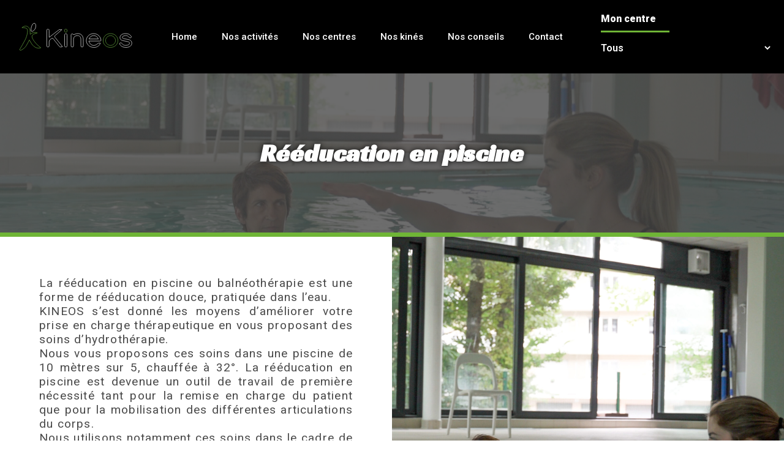

--- FILE ---
content_type: text/html; charset=UTF-8
request_url: https://kineos.fr/nos-activites/reeducation-en-piscine/
body_size: 15342
content:
<!doctype html>
<html lang="fr-FR">
<head>
	<meta charset="UTF-8">
		<meta name="viewport" content="width=device-width, initial-scale=1">
	<link rel="profile" href="http://gmpg.org/xfn/11">
	<meta name='robots' content='index, follow, max-image-preview:large, max-snippet:-1, max-video-preview:-1' />

	<!-- This site is optimized with the Yoast SEO plugin v26.7 - https://yoast.com/wordpress/plugins/seo/ -->
	<title>Rééducation en piscine - Kineos - Cabinet de kinésithérapie - Metz</title>
	<meta name="description" content="La rééducation en piscine ou balnéothérapie est une forme de rééducation douce, pratiquée dans l’eau. KINEOS prend en charge la thérapie." />
	<link rel="canonical" href="https://kineos.fr/nos-activites/reeducation-en-piscine/" />
	<meta property="og:locale" content="fr_FR" />
	<meta property="og:type" content="article" />
	<meta property="og:title" content="Rééducation en piscine - Kineos - Cabinet de kinésithérapie - Metz" />
	<meta property="og:description" content="La rééducation en piscine ou balnéothérapie est une forme de rééducation douce, pratiquée dans l’eau. KINEOS prend en charge la thérapie." />
	<meta property="og:url" content="https://kineos.fr/nos-activites/reeducation-en-piscine/" />
	<meta property="og:site_name" content="Kineos" />
	<meta property="article:publisher" content="https://www.facebook.com/kineosmetz57/" />
	<meta property="article:modified_time" content="2021-09-09T13:51:27+00:00" />
	<meta property="og:image" content="https://kineos.fr/wp-content/uploads/2021/05/ELI_8928-scaled.jpg" />
	<meta property="og:image:width" content="2560" />
	<meta property="og:image:height" content="1583" />
	<meta property="og:image:type" content="image/jpeg" />
	<meta name="twitter:card" content="summary_large_image" />
	<script type="application/ld+json" class="yoast-schema-graph">{"@context":"https://schema.org","@graph":[{"@type":"WebPage","@id":"https://kineos.fr/nos-activites/reeducation-en-piscine/","url":"https://kineos.fr/nos-activites/reeducation-en-piscine/","name":"Rééducation en piscine - Kineos - Cabinet de kinésithérapie - Metz","isPartOf":{"@id":"https://kineos.fr/#website"},"primaryImageOfPage":{"@id":"https://kineos.fr/nos-activites/reeducation-en-piscine/#primaryimage"},"image":{"@id":"https://kineos.fr/nos-activites/reeducation-en-piscine/#primaryimage"},"thumbnailUrl":"https://kineos.fr/wp-content/uploads/2021/05/ELI_8928-scaled.jpg","datePublished":"2021-05-27T12:44:41+00:00","dateModified":"2021-09-09T13:51:27+00:00","description":"La rééducation en piscine ou balnéothérapie est une forme de rééducation douce, pratiquée dans l’eau. KINEOS prend en charge la thérapie.","breadcrumb":{"@id":"https://kineos.fr/nos-activites/reeducation-en-piscine/#breadcrumb"},"inLanguage":"fr-FR","potentialAction":[{"@type":"ReadAction","target":["https://kineos.fr/nos-activites/reeducation-en-piscine/"]}]},{"@type":"ImageObject","inLanguage":"fr-FR","@id":"https://kineos.fr/nos-activites/reeducation-en-piscine/#primaryimage","url":"https://kineos.fr/wp-content/uploads/2021/05/ELI_8928-scaled.jpg","contentUrl":"https://kineos.fr/wp-content/uploads/2021/05/ELI_8928-scaled.jpg","width":2560,"height":1583,"caption":"ELI 8928"},{"@type":"BreadcrumbList","@id":"https://kineos.fr/nos-activites/reeducation-en-piscine/#breadcrumb","itemListElement":[{"@type":"ListItem","position":1,"name":"Home","item":"https://kineos.fr/"},{"@type":"ListItem","position":2,"name":"Rééducation en piscine"}]},{"@type":"WebSite","@id":"https://kineos.fr/#website","url":"https://kineos.fr/","name":"Kineos","description":"","publisher":{"@id":"https://kineos.fr/#organization"},"potentialAction":[{"@type":"SearchAction","target":{"@type":"EntryPoint","urlTemplate":"https://kineos.fr/?s={search_term_string}"},"query-input":{"@type":"PropertyValueSpecification","valueRequired":true,"valueName":"search_term_string"}}],"inLanguage":"fr-FR"},{"@type":"Organization","@id":"https://kineos.fr/#organization","name":"Kineos","url":"https://kineos.fr/","logo":{"@type":"ImageObject","inLanguage":"fr-FR","@id":"https://kineos.fr/#/schema/logo/image/","url":"https://kineos.fr/wp-content/uploads/2021/05/logo_kineos.gif","contentUrl":"https://kineos.fr/wp-content/uploads/2021/05/logo_kineos.gif","width":232,"height":54,"caption":"Kineos"},"image":{"@id":"https://kineos.fr/#/schema/logo/image/"},"sameAs":["https://www.facebook.com/kineosmetz57/","https://www.instagram.com/kineos_metz/","https://www.youtube.com/channel/UCQm_7eXiwyP8W9kZtXjj-9Q"]}]}</script>
	<!-- / Yoast SEO plugin. -->


<link rel='dns-prefetch' href='//maxcdn.bootstrapcdn.com' />
<link rel="alternate" type="application/rss+xml" title="Kineos &raquo; Flux" href="https://kineos.fr/feed/" />
<link rel="alternate" type="application/rss+xml" title="Kineos &raquo; Flux des commentaires" href="https://kineos.fr/comments/feed/" />
<link rel="alternate" title="oEmbed (JSON)" type="application/json+oembed" href="https://kineos.fr/wp-json/oembed/1.0/embed?url=https%3A%2F%2Fkineos.fr%2Fnos-activites%2Freeducation-en-piscine%2F" />
<link rel="alternate" title="oEmbed (XML)" type="text/xml+oembed" href="https://kineos.fr/wp-json/oembed/1.0/embed?url=https%3A%2F%2Fkineos.fr%2Fnos-activites%2Freeducation-en-piscine%2F&#038;format=xml" />
<style id='wp-img-auto-sizes-contain-inline-css' type='text/css'>
img:is([sizes=auto i],[sizes^="auto," i]){contain-intrinsic-size:3000px 1500px}
/*# sourceURL=wp-img-auto-sizes-contain-inline-css */
</style>
<style id='wp-emoji-styles-inline-css' type='text/css'>

	img.wp-smiley, img.emoji {
		display: inline !important;
		border: none !important;
		box-shadow: none !important;
		height: 1em !important;
		width: 1em !important;
		margin: 0 0.07em !important;
		vertical-align: -0.1em !important;
		background: none !important;
		padding: 0 !important;
	}
/*# sourceURL=wp-emoji-styles-inline-css */
</style>
<link rel='stylesheet' id='wp-block-library-css' href='https://kineos.fr/wp-includes/css/dist/block-library/style.min.css?ver=6.9' type='text/css' media='all' />
<style id='global-styles-inline-css' type='text/css'>
:root{--wp--preset--aspect-ratio--square: 1;--wp--preset--aspect-ratio--4-3: 4/3;--wp--preset--aspect-ratio--3-4: 3/4;--wp--preset--aspect-ratio--3-2: 3/2;--wp--preset--aspect-ratio--2-3: 2/3;--wp--preset--aspect-ratio--16-9: 16/9;--wp--preset--aspect-ratio--9-16: 9/16;--wp--preset--color--black: #000000;--wp--preset--color--cyan-bluish-gray: #abb8c3;--wp--preset--color--white: #ffffff;--wp--preset--color--pale-pink: #f78da7;--wp--preset--color--vivid-red: #cf2e2e;--wp--preset--color--luminous-vivid-orange: #ff6900;--wp--preset--color--luminous-vivid-amber: #fcb900;--wp--preset--color--light-green-cyan: #7bdcb5;--wp--preset--color--vivid-green-cyan: #00d084;--wp--preset--color--pale-cyan-blue: #8ed1fc;--wp--preset--color--vivid-cyan-blue: #0693e3;--wp--preset--color--vivid-purple: #9b51e0;--wp--preset--gradient--vivid-cyan-blue-to-vivid-purple: linear-gradient(135deg,rgb(6,147,227) 0%,rgb(155,81,224) 100%);--wp--preset--gradient--light-green-cyan-to-vivid-green-cyan: linear-gradient(135deg,rgb(122,220,180) 0%,rgb(0,208,130) 100%);--wp--preset--gradient--luminous-vivid-amber-to-luminous-vivid-orange: linear-gradient(135deg,rgb(252,185,0) 0%,rgb(255,105,0) 100%);--wp--preset--gradient--luminous-vivid-orange-to-vivid-red: linear-gradient(135deg,rgb(255,105,0) 0%,rgb(207,46,46) 100%);--wp--preset--gradient--very-light-gray-to-cyan-bluish-gray: linear-gradient(135deg,rgb(238,238,238) 0%,rgb(169,184,195) 100%);--wp--preset--gradient--cool-to-warm-spectrum: linear-gradient(135deg,rgb(74,234,220) 0%,rgb(151,120,209) 20%,rgb(207,42,186) 40%,rgb(238,44,130) 60%,rgb(251,105,98) 80%,rgb(254,248,76) 100%);--wp--preset--gradient--blush-light-purple: linear-gradient(135deg,rgb(255,206,236) 0%,rgb(152,150,240) 100%);--wp--preset--gradient--blush-bordeaux: linear-gradient(135deg,rgb(254,205,165) 0%,rgb(254,45,45) 50%,rgb(107,0,62) 100%);--wp--preset--gradient--luminous-dusk: linear-gradient(135deg,rgb(255,203,112) 0%,rgb(199,81,192) 50%,rgb(65,88,208) 100%);--wp--preset--gradient--pale-ocean: linear-gradient(135deg,rgb(255,245,203) 0%,rgb(182,227,212) 50%,rgb(51,167,181) 100%);--wp--preset--gradient--electric-grass: linear-gradient(135deg,rgb(202,248,128) 0%,rgb(113,206,126) 100%);--wp--preset--gradient--midnight: linear-gradient(135deg,rgb(2,3,129) 0%,rgb(40,116,252) 100%);--wp--preset--font-size--small: 13px;--wp--preset--font-size--medium: 20px;--wp--preset--font-size--large: 36px;--wp--preset--font-size--x-large: 42px;--wp--preset--spacing--20: 0.44rem;--wp--preset--spacing--30: 0.67rem;--wp--preset--spacing--40: 1rem;--wp--preset--spacing--50: 1.5rem;--wp--preset--spacing--60: 2.25rem;--wp--preset--spacing--70: 3.38rem;--wp--preset--spacing--80: 5.06rem;--wp--preset--shadow--natural: 6px 6px 9px rgba(0, 0, 0, 0.2);--wp--preset--shadow--deep: 12px 12px 50px rgba(0, 0, 0, 0.4);--wp--preset--shadow--sharp: 6px 6px 0px rgba(0, 0, 0, 0.2);--wp--preset--shadow--outlined: 6px 6px 0px -3px rgb(255, 255, 255), 6px 6px rgb(0, 0, 0);--wp--preset--shadow--crisp: 6px 6px 0px rgb(0, 0, 0);}:where(.is-layout-flex){gap: 0.5em;}:where(.is-layout-grid){gap: 0.5em;}body .is-layout-flex{display: flex;}.is-layout-flex{flex-wrap: wrap;align-items: center;}.is-layout-flex > :is(*, div){margin: 0;}body .is-layout-grid{display: grid;}.is-layout-grid > :is(*, div){margin: 0;}:where(.wp-block-columns.is-layout-flex){gap: 2em;}:where(.wp-block-columns.is-layout-grid){gap: 2em;}:where(.wp-block-post-template.is-layout-flex){gap: 1.25em;}:where(.wp-block-post-template.is-layout-grid){gap: 1.25em;}.has-black-color{color: var(--wp--preset--color--black) !important;}.has-cyan-bluish-gray-color{color: var(--wp--preset--color--cyan-bluish-gray) !important;}.has-white-color{color: var(--wp--preset--color--white) !important;}.has-pale-pink-color{color: var(--wp--preset--color--pale-pink) !important;}.has-vivid-red-color{color: var(--wp--preset--color--vivid-red) !important;}.has-luminous-vivid-orange-color{color: var(--wp--preset--color--luminous-vivid-orange) !important;}.has-luminous-vivid-amber-color{color: var(--wp--preset--color--luminous-vivid-amber) !important;}.has-light-green-cyan-color{color: var(--wp--preset--color--light-green-cyan) !important;}.has-vivid-green-cyan-color{color: var(--wp--preset--color--vivid-green-cyan) !important;}.has-pale-cyan-blue-color{color: var(--wp--preset--color--pale-cyan-blue) !important;}.has-vivid-cyan-blue-color{color: var(--wp--preset--color--vivid-cyan-blue) !important;}.has-vivid-purple-color{color: var(--wp--preset--color--vivid-purple) !important;}.has-black-background-color{background-color: var(--wp--preset--color--black) !important;}.has-cyan-bluish-gray-background-color{background-color: var(--wp--preset--color--cyan-bluish-gray) !important;}.has-white-background-color{background-color: var(--wp--preset--color--white) !important;}.has-pale-pink-background-color{background-color: var(--wp--preset--color--pale-pink) !important;}.has-vivid-red-background-color{background-color: var(--wp--preset--color--vivid-red) !important;}.has-luminous-vivid-orange-background-color{background-color: var(--wp--preset--color--luminous-vivid-orange) !important;}.has-luminous-vivid-amber-background-color{background-color: var(--wp--preset--color--luminous-vivid-amber) !important;}.has-light-green-cyan-background-color{background-color: var(--wp--preset--color--light-green-cyan) !important;}.has-vivid-green-cyan-background-color{background-color: var(--wp--preset--color--vivid-green-cyan) !important;}.has-pale-cyan-blue-background-color{background-color: var(--wp--preset--color--pale-cyan-blue) !important;}.has-vivid-cyan-blue-background-color{background-color: var(--wp--preset--color--vivid-cyan-blue) !important;}.has-vivid-purple-background-color{background-color: var(--wp--preset--color--vivid-purple) !important;}.has-black-border-color{border-color: var(--wp--preset--color--black) !important;}.has-cyan-bluish-gray-border-color{border-color: var(--wp--preset--color--cyan-bluish-gray) !important;}.has-white-border-color{border-color: var(--wp--preset--color--white) !important;}.has-pale-pink-border-color{border-color: var(--wp--preset--color--pale-pink) !important;}.has-vivid-red-border-color{border-color: var(--wp--preset--color--vivid-red) !important;}.has-luminous-vivid-orange-border-color{border-color: var(--wp--preset--color--luminous-vivid-orange) !important;}.has-luminous-vivid-amber-border-color{border-color: var(--wp--preset--color--luminous-vivid-amber) !important;}.has-light-green-cyan-border-color{border-color: var(--wp--preset--color--light-green-cyan) !important;}.has-vivid-green-cyan-border-color{border-color: var(--wp--preset--color--vivid-green-cyan) !important;}.has-pale-cyan-blue-border-color{border-color: var(--wp--preset--color--pale-cyan-blue) !important;}.has-vivid-cyan-blue-border-color{border-color: var(--wp--preset--color--vivid-cyan-blue) !important;}.has-vivid-purple-border-color{border-color: var(--wp--preset--color--vivid-purple) !important;}.has-vivid-cyan-blue-to-vivid-purple-gradient-background{background: var(--wp--preset--gradient--vivid-cyan-blue-to-vivid-purple) !important;}.has-light-green-cyan-to-vivid-green-cyan-gradient-background{background: var(--wp--preset--gradient--light-green-cyan-to-vivid-green-cyan) !important;}.has-luminous-vivid-amber-to-luminous-vivid-orange-gradient-background{background: var(--wp--preset--gradient--luminous-vivid-amber-to-luminous-vivid-orange) !important;}.has-luminous-vivid-orange-to-vivid-red-gradient-background{background: var(--wp--preset--gradient--luminous-vivid-orange-to-vivid-red) !important;}.has-very-light-gray-to-cyan-bluish-gray-gradient-background{background: var(--wp--preset--gradient--very-light-gray-to-cyan-bluish-gray) !important;}.has-cool-to-warm-spectrum-gradient-background{background: var(--wp--preset--gradient--cool-to-warm-spectrum) !important;}.has-blush-light-purple-gradient-background{background: var(--wp--preset--gradient--blush-light-purple) !important;}.has-blush-bordeaux-gradient-background{background: var(--wp--preset--gradient--blush-bordeaux) !important;}.has-luminous-dusk-gradient-background{background: var(--wp--preset--gradient--luminous-dusk) !important;}.has-pale-ocean-gradient-background{background: var(--wp--preset--gradient--pale-ocean) !important;}.has-electric-grass-gradient-background{background: var(--wp--preset--gradient--electric-grass) !important;}.has-midnight-gradient-background{background: var(--wp--preset--gradient--midnight) !important;}.has-small-font-size{font-size: var(--wp--preset--font-size--small) !important;}.has-medium-font-size{font-size: var(--wp--preset--font-size--medium) !important;}.has-large-font-size{font-size: var(--wp--preset--font-size--large) !important;}.has-x-large-font-size{font-size: var(--wp--preset--font-size--x-large) !important;}
/*# sourceURL=global-styles-inline-css */
</style>

<style id='classic-theme-styles-inline-css' type='text/css'>
/*! This file is auto-generated */
.wp-block-button__link{color:#fff;background-color:#32373c;border-radius:9999px;box-shadow:none;text-decoration:none;padding:calc(.667em + 2px) calc(1.333em + 2px);font-size:1.125em}.wp-block-file__button{background:#32373c;color:#fff;text-decoration:none}
/*# sourceURL=/wp-includes/css/classic-themes.min.css */
</style>
<link rel='stylesheet' id='ae-pro-css-css' href='https://kineos.fr/wp-content/plugins/anywhere-elementor-pro/includes/assets/css/ae-pro.min.css?ver=6.9' type='text/css' media='all' />
<link rel='stylesheet' id='contact-form-7-css' href='https://kineos.fr/wp-content/plugins/contact-form-7/includes/css/styles.css?ver=5.5.4' type='text/css' media='all' />
<link rel='stylesheet' id='cff-css' href='https://kineos.fr/wp-content/plugins/custom-facebook-feed-pro/css/cff-style.css?ver=3.15' type='text/css' media='all' />
<link rel='stylesheet' id='sb-font-awesome-css' href='https://maxcdn.bootstrapcdn.com/font-awesome/4.7.0/css/font-awesome.min.css?ver=6.9' type='text/css' media='all' />
<link rel='stylesheet' id='vegas-css-css' href='https://kineos.fr/wp-content/plugins/anywhere-elementor-pro/includes/assets/lib/vegas/vegas.min.css?ver=6.9' type='text/css' media='all' />
<link rel='stylesheet' id='4d92b5754-css' href='https://kineos.fr/wp-content/uploads/essential-addons-elementor/734e5f942.min.css?ver=1768815594' type='text/css' media='all' />
<link rel='stylesheet' id='hello-elementor-css' href='https://kineos.fr/wp-content/themes/kineos/style.min.css?ver=2.2.0' type='text/css' media='all' />
<link rel='stylesheet' id='hello-elementor-theme-style-css' href='https://kineos.fr/wp-content/themes/kineos/theme.min.css?ver=2.2.0' type='text/css' media='all' />
<link rel='stylesheet' id='elementor-icons-css' href='https://kineos.fr/wp-content/plugins/elementor/assets/lib/eicons/css/elementor-icons.min.css?ver=5.14.0' type='text/css' media='all' />
<style id='elementor-icons-inline-css' type='text/css'>

		.elementor-add-new-section .elementor-add-templately-promo-button{
            background-color: #5d4fff;
            background-image: url(https://kineos.fr/wp-content/plugins/essential-addons-for-elementor-lite/assets/admin/images/templately/logo-icon.svg);
            background-repeat: no-repeat;
            background-position: center center;
            margin-left: 5px;
            position: relative;
            bottom: 5px;
        }
/*# sourceURL=elementor-icons-inline-css */
</style>
<link rel='stylesheet' id='elementor-frontend-css' href='https://kineos.fr/wp-content/plugins/elementor/assets/css/frontend.min.css?ver=3.5.4' type='text/css' media='all' />
<style id='elementor-frontend-inline-css' type='text/css'>
.elementor-456 .elementor-element.elementor-element-d614802:not(.elementor-motion-effects-element-type-background), .elementor-456 .elementor-element.elementor-element-d614802 > .elementor-motion-effects-container > .elementor-motion-effects-layer{background-image:url("https://kineos.fr/wp-content/uploads/2021/05/ELI_8928-scaled.jpg");}
/*# sourceURL=elementor-frontend-inline-css */
</style>
<link rel='stylesheet' id='elementor-post-6-css' href='https://kineos.fr/wp-content/uploads/elementor/css/post-6.css?ver=1643622683' type='text/css' media='all' />
<link rel='stylesheet' id='elementor-pro-css' href='https://kineos.fr/wp-content/plugins/elementor-pro/assets/css/frontend.min.css?ver=3.4.1' type='text/css' media='all' />
<link rel='stylesheet' id='elementor-global-css' href='https://kineos.fr/wp-content/uploads/elementor/css/global.css?ver=1643622684' type='text/css' media='all' />
<link rel='stylesheet' id='elementor-post-56-css' href='https://kineos.fr/wp-content/uploads/elementor/css/post-56.css?ver=1643622684' type='text/css' media='all' />
<link rel='stylesheet' id='elementor-post-33-css' href='https://kineos.fr/wp-content/uploads/elementor/css/post-33.css?ver=1643622684' type='text/css' media='all' />
<link rel='stylesheet' id='elementor-post-456-css' href='https://kineos.fr/wp-content/uploads/elementor/css/post-456.css?ver=1643628841' type='text/css' media='all' />
<link rel='stylesheet' id='google-fonts-1-css' href='https://fonts.googleapis.com/css?family=Roboto%3A100%2C100italic%2C200%2C200italic%2C300%2C300italic%2C400%2C400italic%2C500%2C500italic%2C600%2C600italic%2C700%2C700italic%2C800%2C800italic%2C900%2C900italic%7CRoboto+Slab%3A100%2C100italic%2C200%2C200italic%2C300%2C300italic%2C400%2C400italic%2C500%2C500italic%2C600%2C600italic%2C700%2C700italic%2C800%2C800italic%2C900%2C900italic%7CRacing+Sans+One%3A100%2C100italic%2C200%2C200italic%2C300%2C300italic%2C400%2C400italic%2C500%2C500italic%2C600%2C600italic%2C700%2C700italic%2C800%2C800italic%2C900%2C900italic&#038;display=auto&#038;ver=6.9' type='text/css' media='all' />
<link rel='stylesheet' id='elementor-icons-shared-0-css' href='https://kineos.fr/wp-content/plugins/elementor/assets/lib/font-awesome/css/fontawesome.min.css?ver=5.15.3' type='text/css' media='all' />
<link rel='stylesheet' id='elementor-icons-fa-solid-css' href='https://kineos.fr/wp-content/plugins/elementor/assets/lib/font-awesome/css/solid.min.css?ver=5.15.3' type='text/css' media='all' />
<link rel='stylesheet' id='elementor-icons-fa-brands-css' href='https://kineos.fr/wp-content/plugins/elementor/assets/lib/font-awesome/css/brands.min.css?ver=5.15.3' type='text/css' media='all' />
<script type="text/javascript" src="https://kineos.fr/wp-includes/js/jquery/jquery.min.js?ver=3.7.1" id="jquery-core-js"></script>
<script type="text/javascript" src="https://kineos.fr/wp-includes/js/jquery/jquery-migrate.min.js?ver=3.4.1" id="jquery-migrate-js"></script>
<link rel="https://api.w.org/" href="https://kineos.fr/wp-json/" /><link rel="alternate" title="JSON" type="application/json" href="https://kineos.fr/wp-json/wp/v2/nos-activites/638" /><link rel="EditURI" type="application/rsd+xml" title="RSD" href="https://kineos.fr/xmlrpc.php?rsd" />
<meta name="generator" content="WordPress 6.9" />
<link rel='shortlink' href='https://kineos.fr/?p=638' />
<!-- Custom Facebook Feed JS vars -->
<script type="text/javascript">
var cffsiteurl = "https://kineos.fr/wp-content/plugins";
var cffajaxurl = "https://kineos.fr/wp-admin/admin-ajax.php";
var cffmetatrans = "false";

var cfflinkhashtags = "true";
</script>

<!-- Lara's Google Analytics - https://www.xtraorbit.com/wordpress-google-analytics-dashboard-widget/ -->
<script async src="https://www.googletagmanager.com/gtag/js?id=UA-209793445-1"></script>
<script>
  window.dataLayer = window.dataLayer || [];
  function gtag(){dataLayer.push(arguments);}
  gtag('js', new Date());
  gtag('config', 'UA-209793445-1', { 'anonymize_ip': true });
</script>

<link rel="icon" href="https://kineos.fr/wp-content/uploads/2021/05/cropped-logo_kineos-32x32.png" sizes="32x32" />
<link rel="icon" href="https://kineos.fr/wp-content/uploads/2021/05/cropped-logo_kineos-192x192.png" sizes="192x192" />
<link rel="apple-touch-icon" href="https://kineos.fr/wp-content/uploads/2021/05/cropped-logo_kineos-180x180.png" />
<meta name="msapplication-TileImage" content="https://kineos.fr/wp-content/uploads/2021/05/cropped-logo_kineos-270x270.png" />
		<style type="text/css" id="wp-custom-css">
			.cff-item {
    padding: 20px !important;
    border: solid 1px lightgrey !important;
}

.centre-relation {
    text-align: center;
    color: white;
}

.centre-relation ul {
    padding: 0;
}

.centre-relation li {
    list-style: none;
}


#conseil-video .ae-acf-repeater-item:nth-child(even) .elementor-container {	
	flex-direction : row-reverse; 
} 

#conseil-video .ae-acf-repeater-item:nth-child(even) .block-video .elementor-widget-wrap {	
	background-color : white;
} 

#conseil-video .ae-acf-repeater-item:nth-child(even) .block-text {	
	background-color: var(--e-global-color-primary);
} 

#conseil-video .ae-acf-repeater-item:nth-child(even) .block-text p, #conseil-video .ae-acf-repeater-item:nth-child(even) .block-text h2 {	
	color : white !important;
} 



.acti-content {
    overflow: hidden;
    display: -webkit-box;
    -webkit-line-clamp: 3;
    -webkit-box-orient: vertical;
}

html {
  scroll-behavior: smooth;
}

.eael-reading-progress-fill {
			   background-color: var(--e-global-color-primary) !important;
		}


#centre-session select {
	background-color: black;
    color: white;
    border: none;
    font-family: 'Roboto';
    font-weight: 600;
}		</style>
		<link rel='stylesheet' id='elementor-gallery-css' href='https://kineos.fr/wp-content/plugins/elementor/assets/lib/e-gallery/css/e-gallery.min.css?ver=1.2.0' type='text/css' media='all' />
<link rel='stylesheet' id='eael-reading-progress-css' href='https://kineos.fr/wp-content/plugins/essential-addons-for-elementor-lite/assets/front-end/css/view/reading-progress.min.css?ver=4.9.1' type='text/css' media='all' />
<link rel='stylesheet' id='e-animations-css' href='https://kineos.fr/wp-content/plugins/elementor/assets/lib/animations/animations.min.css?ver=3.5.4' type='text/css' media='all' />
</head>
<body class="wp-singular nos-activites-template-default single single-nos-activites postid-638 wp-custom-logo wp-theme-kineos elementor-default elementor-kit-6 elementor-page-456">

		<div data-elementor-type="header" data-elementor-id="56" class="elementor elementor-56 elementor-location-header" data-elementor-settings="[]">
		<div class="elementor-section-wrap">
					<header class="has_ae_slider elementor-section elementor-top-section elementor-element elementor-element-532e6e5 elementor-section-content-middle elementor-section-height-min-height elementor-section-full_width elementor-section-height-default elementor-section-items-middle ae-bg-gallery-type-default" data-particle_enable="false" data-particle-mobile-disabled="false" data-id="532e6e5" data-element_type="section" data-settings="{&quot;background_background&quot;:&quot;classic&quot;}">
						<div class="elementor-container elementor-column-gap-no">
					<div class="has_ae_slider elementor-column elementor-col-100 elementor-top-column elementor-element elementor-element-39ae6d5 ae-bg-gallery-type-default" data-id="39ae6d5" data-element_type="column">
			<div class="elementor-widget-wrap elementor-element-populated">
								<section class="has_ae_slider elementor-section elementor-inner-section elementor-element elementor-element-5cb8db3 elementor-section-content-middle elementor-section-full_width elementor-section-height-default elementor-section-height-default ae-bg-gallery-type-default" data-particle_enable="false" data-particle-mobile-disabled="false" data-id="5cb8db3" data-element_type="section" id="top">
						<div class="elementor-container elementor-column-gap-default">
					<div class="has_ae_slider elementor-column elementor-col-100 elementor-inner-column elementor-element elementor-element-42ddb4b ae-bg-gallery-type-default" data-id="42ddb4b" data-element_type="column">
			<div class="elementor-widget-wrap">
									</div>
		</div>
							</div>
		</section>
				<section class="has_ae_slider elementor-section elementor-inner-section elementor-element elementor-element-07fc4c6 elementor-section-content-middle elementor-section-full_width elementor-section-height-default elementor-section-height-default ae-bg-gallery-type-default" data-particle_enable="false" data-particle-mobile-disabled="false" data-id="07fc4c6" data-element_type="section" data-settings="{&quot;background_background&quot;:&quot;classic&quot;,&quot;sticky&quot;:&quot;top&quot;,&quot;sticky_on&quot;:[&quot;desktop&quot;,&quot;tablet&quot;,&quot;mobile&quot;],&quot;sticky_offset&quot;:0,&quot;sticky_effects_offset&quot;:0}">
						<div class="elementor-container elementor-column-gap-default">
					<div class="has_ae_slider elementor-column elementor-col-33 elementor-inner-column elementor-element elementor-element-1b204a6 ae-bg-gallery-type-default" data-id="1b204a6" data-element_type="column">
			<div class="elementor-widget-wrap elementor-element-populated">
								<div class="elementor-element elementor-element-bbb8fb4 logo-centre elementor-widget elementor-widget-image" data-id="bbb8fb4" data-element_type="widget" data-widget_type="image.default">
				<div class="elementor-widget-container">
																<a href="https://kineos.fr">
							<img width="2000" height="521" src="https://kineos.fr/wp-content/uploads/2021/05/Logo-copie_animated-2.svg" class="attachment-large size-large" alt="Logo copie animated 2" />								</a>
															</div>
				</div>
					</div>
		</div>
				<div class="has_ae_slider elementor-column elementor-col-33 elementor-inner-column elementor-element elementor-element-5d5773f ae-bg-gallery-type-default" data-id="5d5773f" data-element_type="column">
			<div class="elementor-widget-wrap elementor-element-populated">
								<div class="elementor-element elementor-element-419e814 elementor-nav-menu__align-center elementor-nav-menu--stretch elementor-nav-menu--dropdown-tablet elementor-nav-menu__text-align-aside elementor-nav-menu--toggle elementor-nav-menu--burger elementor-widget elementor-widget-nav-menu" data-id="419e814" data-element_type="widget" data-settings="{&quot;full_width&quot;:&quot;stretch&quot;,&quot;layout&quot;:&quot;horizontal&quot;,&quot;submenu_icon&quot;:{&quot;value&quot;:&quot;&lt;i class=\&quot;fas fa-caret-down\&quot;&gt;&lt;\/i&gt;&quot;,&quot;library&quot;:&quot;fa-solid&quot;},&quot;toggle&quot;:&quot;burger&quot;}" data-widget_type="nav-menu.default">
				<div class="elementor-widget-container">
						<nav migration_allowed="1" migrated="0" role="navigation" class="elementor-nav-menu--main elementor-nav-menu__container elementor-nav-menu--layout-horizontal e--pointer-underline e--animation-fade"><ul id="menu-1-419e814" class="elementor-nav-menu"><li class="menu-item menu-item-type-post_type menu-item-object-page menu-item-home menu-item-62"><a href="https://kineos.fr/" class="elementor-item">Home</a></li>
<li class="menu-item menu-item-type-post_type menu-item-object-page menu-item-208"><a href="https://kineos.fr/nos-activites/" class="elementor-item">Nos activités</a></li>
<li class="menu-item menu-item-type-post_type menu-item-object-page menu-item-209"><a href="https://kineos.fr/nos-centres/" class="elementor-item">Nos centres</a></li>
<li class="menu-item menu-item-type-post_type menu-item-object-page menu-item-210"><a href="https://kineos.fr/nos-kines/" class="elementor-item">Nos kinés</a></li>
<li class="menu-item menu-item-type-post_type menu-item-object-page menu-item-1303"><a href="https://kineos.fr/nos-conseils/" class="elementor-item">Nos conseils</a></li>
<li class="menu-item menu-item-type-post_type menu-item-object-page menu-item-207"><a href="https://kineos.fr/contact/" class="elementor-item">Contact</a></li>
</ul></nav>
					<div class="elementor-menu-toggle" role="button" tabindex="0" aria-label="Permuter le menu" aria-expanded="false">
			<i aria-hidden="true" role="presentation" class="eicon-menu-bar"></i>			<span class="elementor-screen-only">Menu</span>
		</div>
			<nav class="elementor-nav-menu--dropdown elementor-nav-menu__container" role="navigation" aria-hidden="true"><ul id="menu-2-419e814" class="elementor-nav-menu"><li class="menu-item menu-item-type-post_type menu-item-object-page menu-item-home menu-item-62"><a href="https://kineos.fr/" class="elementor-item" tabindex="-1">Home</a></li>
<li class="menu-item menu-item-type-post_type menu-item-object-page menu-item-208"><a href="https://kineos.fr/nos-activites/" class="elementor-item" tabindex="-1">Nos activités</a></li>
<li class="menu-item menu-item-type-post_type menu-item-object-page menu-item-209"><a href="https://kineos.fr/nos-centres/" class="elementor-item" tabindex="-1">Nos centres</a></li>
<li class="menu-item menu-item-type-post_type menu-item-object-page menu-item-210"><a href="https://kineos.fr/nos-kines/" class="elementor-item" tabindex="-1">Nos kinés</a></li>
<li class="menu-item menu-item-type-post_type menu-item-object-page menu-item-1303"><a href="https://kineos.fr/nos-conseils/" class="elementor-item" tabindex="-1">Nos conseils</a></li>
<li class="menu-item menu-item-type-post_type menu-item-object-page menu-item-207"><a href="https://kineos.fr/contact/" class="elementor-item" tabindex="-1">Contact</a></li>
</ul></nav>
				</div>
				</div>
					</div>
		</div>
				<div class="has_ae_slider elementor-column elementor-col-33 elementor-inner-column elementor-element elementor-element-5d64816 elementor-hidden-tablet elementor-hidden-phone ae-bg-gallery-type-default" data-id="5d64816" data-element_type="column">
			<div class="elementor-widget-wrap elementor-element-populated">
								<div class="elementor-element elementor-element-c7b38d5 elementor-widget elementor-widget-text-editor" data-id="c7b38d5" data-element_type="widget" data-widget_type="text-editor.default">
				<div class="elementor-widget-container">
							<div>Mon centre</div>						</div>
				</div>
				<div class="elementor-element elementor-element-7ca81ad elementor-widget-divider--view-line elementor-widget elementor-widget-divider" data-id="7ca81ad" data-element_type="widget" data-widget_type="divider.default">
				<div class="elementor-widget-container">
					<div class="elementor-divider">
			<span class="elementor-divider-separator">
						</span>
		</div>
				</div>
				</div>
				<div class="elementor-element elementor-element-1c0f17c elementor-widget elementor-widget-shortcode" data-id="1c0f17c" data-element_type="widget" data-widget_type="shortcode.default">
				<div class="elementor-widget-container">
			<form id="centre-session" method="GET"><select>
<option class="selectTous" value="Tous">Tous</option>
<option class="selectKineosSaintSymphorien" value="KineosSaintSymphorien">Kineos Saint Symphorien</option><option class="selectKineosCoubertin" value="KineosCoubertin">Kineos Coubertin</option></select></form><style>.kit-KineosSaintSymphorien {
            	--e-global-color-primary : #d52027;
            	--e-global-color-accent : #d52027;
			}.kit-KineosCoubertin {
            	--e-global-color-primary : #6fb536;
            	--e-global-color-accent : #6fb536;
			}</style><script>var logoKineosSaintSymphorien = "https://kineos.fr/wp-content/uploads/2021/05/Logo-St-Symphorien.png"; var logoKineosCoubertin = "https://kineos.fr/wp-content/uploads/2021/05/Logo-Coubertin.png"; </script>		<div class="elementor-shortcode"></div>
				</div>
				</div>
				<div class="elementor-element elementor-element-faa7e1f elementor-widget elementor-widget-html" data-id="faa7e1f" data-element_type="widget" data-widget_type="html.default">
				<div class="elementor-widget-container">
			<script src="https://code.jquery.com/jquery-3.6.0.min.js" integrity="sha256-/xUj+3OJU5yExlq6GSYGSHk7tPXikynS7ogEvDej/m4=" crossorigin="anonymous"></script>

<script>
    let searchParams = new URLSearchParams(window.location.search);
    centre = searchParams.get('centre');
    $("#centre-session .select"+centre).attr('selected','selected');

    var centreExport;
    var logoGeneral = $('.logo-centre img').attr('src');
    var logoTous = 'logoGeneral';
    var logonull = 'logoGeneral'; 
    var kitClass;
    var space = / /gi;



    function styleCentre(a){
        
        $('#installations a').removeAttr('href');
        
        $('body').removeClass("kit-"+kitClass);
        $('body').addClass("kit-"+a);
       
        if ( eval('logo'+a) !== 'logoGeneral' ) {
            $('.logo-centre img').attr("src", eval('logo'+a));
           // console.log("DEFINI");
        } else {
            $('.logo-centre img').attr("src", logoGeneral);
          //  console.log(logoGeneral);
        }
        kitClass = a ;
    }
            
    $("#centre-session").on('change',function(){
        styleCentre($( "#centre-session option:selected" ).val());
    });
    
 
    
    function changeCentre(c){
        c = c.replace(space,'');
        $("#centre-session option").removeAttr("selected");
        $("#centre-session .select"+c).attr('selected','selected');
        styleCentre(c);
    }
    
   

 
  
  $(document).ready(function(){
        $('.data-centre a').addClass('opened');
        $('#backTop a').addClass('opened');
    
        $('.data-centre').click(function(){
            var dataCentre = $(this).attr('data-centre');
            changeCentre(dataCentre);
            
        });
      
       styleCentre(centre)  ;
      
       $('a[href]').click(function(){
           if($(this).hasClass("opened") == false){
               $(this).attr('href', function(index, href) {
               centreExport = $( "#centre-session option:selected" ).val();
                var param = "centre="+centreExport;
               // console.log('ADD ATTR');
        
                if (href.charAt(href.length - 1) === '?') //Very unlikely
                    return href + param;
                else if (href.indexOf('?') > 0)
                    return href + '&' + param;
                else
                    return href + '?' + param;
            });
           }
           
    });
  });
 

 
</script>
		</div>
				</div>
					</div>
		</div>
							</div>
		</section>
					</div>
		</div>
							</div>
		</header>
				</div>
		</div>
				<div data-elementor-type="single-page" data-elementor-id="456" class="elementor elementor-456 elementor-location-single post-638 nos-activites type-nos-activites status-publish has-post-thumbnail hentry" data-elementor-settings="[]">
		<div class="elementor-section-wrap">
					<section class="has_ae_slider elementor-section elementor-top-section elementor-element elementor-element-d614802 elementor-section-boxed elementor-section-height-default elementor-section-height-default ae-bg-gallery-type-default" data-particle_enable="false" data-particle-mobile-disabled="false" data-id="d614802" data-element_type="section" data-settings="{&quot;background_background&quot;:&quot;classic&quot;}">
							<div class="elementor-background-overlay"></div>
							<div class="elementor-container elementor-column-gap-default">
					<div class="has_ae_slider elementor-column elementor-col-100 elementor-top-column elementor-element elementor-element-6023af6 ae-bg-gallery-type-default" data-id="6023af6" data-element_type="column">
			<div class="elementor-widget-wrap elementor-element-populated">
								<div class="elementor-element elementor-element-8c77cb8 elementor-widget elementor-widget-theme-post-title elementor-page-title elementor-widget-heading" data-id="8c77cb8" data-element_type="widget" data-widget_type="theme-post-title.default">
				<div class="elementor-widget-container">
			<h1 class="elementor-heading-title elementor-size-default">Rééducation en piscine</h1>		</div>
				</div>
					</div>
		</div>
							</div>
		</section>
				<section class="has_ae_slider elementor-section elementor-top-section elementor-element elementor-element-34cc0e3 elementor-section-full_width elementor-section-height-default elementor-section-height-default ae-bg-gallery-type-default" data-particle_enable="false" data-particle-mobile-disabled="false" data-id="34cc0e3" data-element_type="section">
						<div class="elementor-container elementor-column-gap-no">
					<div class="has_ae_slider elementor-column elementor-col-50 elementor-top-column elementor-element elementor-element-148f1c3 ae-bg-gallery-type-default" data-id="148f1c3" data-element_type="column">
			<div class="elementor-widget-wrap elementor-element-populated">
								<div class="elementor-element elementor-element-3350784 elementor-widget elementor-widget-text-editor" data-id="3350784" data-element_type="widget" data-widget_type="text-editor.default">
				<div class="elementor-widget-container">
							<p>La rééducation en piscine ou balnéothérapie est une forme de rééducation douce, pratiquée dans l’eau.<br />
KINEOS s’est donné les moyens d’améliorer votre prise en charge thérapeutique en vous proposant des soins d’hydrothérapie.<br />
Nous vous proposons ces soins dans une piscine de 10 mètres sur 5, chauffée à 32°. La rééducation en piscine est devenue un outil de travail de première nécessité tant pour la remise en charge du patient que pour la mobilisation des différentes articulations du corps.<br />
Nous utilisons notamment ces soins dans le cadre de pathologies chroniques et/ou inflammatoires afin de réduire les contraintes de mouvement ainsi que les douleurs, mais aussi dans le cadre de pathologies articulaires post opératoires afin de retrouver une harmonie de mouvements plus rapidement et plus sereinement.<br />
Les soins en balnéothérapie complètent une rééducation traditionnelle et nous donnent les moyens d’assurer un suivi optimal du patient.</p>
						</div>
				</div>
					</div>
		</div>
				<div data-ae-bg="https://kineos.fr/wp-content/uploads/2021/05/ELI_8928-scaled.jpg" class="has_ae_slider elementor-column elementor-col-50 elementor-top-column elementor-element elementor-element-381114a ae-featured-bg-yes ae-featured-img-size-full ae-featured-bg-source-post ae-bg-gallery-type-default" data-id="381114a" data-element_type="column" data-settings="{&quot;background_background&quot;:&quot;classic&quot;}">
			<div class="elementor-widget-wrap elementor-element-populated">
								<div class="elementor-element elementor-element-ab2ca25 elementor-widget elementor-widget-spacer" data-id="ab2ca25" data-element_type="widget" data-widget_type="spacer.default">
				<div class="elementor-widget-container">
					<div class="elementor-spacer">
			<div class="elementor-spacer-inner"></div>
		</div>
				</div>
				</div>
				<div class="elementor-element elementor-element-35fb355 elementor-absolute elementor-widget-divider--view-line elementor-widget elementor-widget-divider" data-id="35fb355" data-element_type="widget" data-settings="{&quot;_position&quot;:&quot;absolute&quot;}" data-widget_type="divider.default">
				<div class="elementor-widget-container">
					<div class="elementor-divider">
			<span class="elementor-divider-separator">
						</span>
		</div>
				</div>
				</div>
					</div>
		</div>
							</div>
		</section>
				<section class="has_ae_slider elementor-section elementor-top-section elementor-element elementor-element-b80dd64 elementor-section-full_width elementor-section-height-default elementor-section-height-default ae-bg-gallery-type-default" data-particle_enable="false" data-particle-mobile-disabled="false" data-id="b80dd64" data-element_type="section" data-settings="{&quot;background_background&quot;:&quot;classic&quot;}">
						<div class="elementor-container elementor-column-gap-no">
					<div class="has_ae_slider elementor-column elementor-col-100 elementor-top-column elementor-element elementor-element-938fc15 ae-bg-gallery-type-default" data-id="938fc15" data-element_type="column">
			<div class="elementor-widget-wrap elementor-element-populated">
								<div class="elementor-element elementor-element-33eb111 elementor-widget elementor-widget-gallery" data-id="33eb111" data-element_type="widget" data-settings="{&quot;gallery_layout&quot;:&quot;masonry&quot;,&quot;gap&quot;:{&quot;unit&quot;:&quot;px&quot;,&quot;size&quot;:0,&quot;sizes&quot;:[]},&quot;columns_tablet&quot;:3,&quot;columns_mobile&quot;:2,&quot;gap_tablet&quot;:{&quot;unit&quot;:&quot;px&quot;,&quot;size&quot;:0,&quot;sizes&quot;:[]},&quot;gap_mobile&quot;:{&quot;unit&quot;:&quot;px&quot;,&quot;size&quot;:0,&quot;sizes&quot;:[]},&quot;lazyload&quot;:&quot;yes&quot;,&quot;columns&quot;:4,&quot;link_to&quot;:&quot;file&quot;,&quot;content_hover_animation&quot;:&quot;fade-in&quot;}" data-widget_type="gallery.default">
				<div class="elementor-widget-container">
					<div class="elementor-gallery__container">
							<a class="e-gallery-item elementor-gallery-item elementor-animated-content" href="https://kineos.fr/wp-content/uploads/2021/05/piscine_05_full.jpg" data-elementor-open-lightbox="yes" data-elementor-lightbox-slideshow="all-33eb111" data-elementor-lightbox-title="piscine 05 full" data-elementor-lightbox-description="piscine 05 full">
					<div class="e-gallery-image elementor-gallery-item__image" data-thumbnail="https://kineos.fr/wp-content/uploads/2021/05/piscine_05_full.jpg" data-width="640" data-height="480" alt="piscine 05 full" ></div>
														</a>
							<a class="e-gallery-item elementor-gallery-item elementor-animated-content" href="https://kineos.fr/wp-content/uploads/2021/05/Capture-decran-2021-09-09-a-14.49.41.png" data-elementor-open-lightbox="yes" data-elementor-lightbox-slideshow="all-33eb111" data-elementor-lightbox-title="Capture decran 2021 09 09 a 14.49.41" data-elementor-lightbox-description="Capture decran 2021 09 09 a 14.49.41">
					<div class="e-gallery-image elementor-gallery-item__image" data-thumbnail="https://kineos.fr/wp-content/uploads/2021/05/Capture-decran-2021-09-09-a-14.49.41.png" data-width="800" data-height="588" alt="Capture decran 2021 09 09 a 14.49.41" ></div>
														</a>
							<a class="e-gallery-item elementor-gallery-item elementor-animated-content" href="https://kineos.fr/wp-content/uploads/2021/05/piscine_04_full.jpg" data-elementor-open-lightbox="yes" data-elementor-lightbox-slideshow="all-33eb111" data-elementor-lightbox-title="piscine 04 full" data-elementor-lightbox-description="piscine 04 full">
					<div class="e-gallery-image elementor-gallery-item__image" data-thumbnail="https://kineos.fr/wp-content/uploads/2021/05/piscine_04_full.jpg" data-width="640" data-height="480" alt="piscine 04 full" ></div>
														</a>
							<a class="e-gallery-item elementor-gallery-item elementor-animated-content" href="https://kineos.fr/wp-content/uploads/2021/05/Capture-decran-2021-09-09-a-14.52.15.png" data-elementor-open-lightbox="yes" data-elementor-lightbox-slideshow="all-33eb111" data-elementor-lightbox-title="Capture decran 2021 09 09 a 14.52.15" data-elementor-lightbox-description="Capture decran 2021 09 09 a 14.52.15">
					<div class="e-gallery-image elementor-gallery-item__image" data-thumbnail="https://kineos.fr/wp-content/uploads/2021/05/Capture-decran-2021-09-09-a-14.52.15-1024x586.png" data-width="800" data-height="458" alt="Capture decran 2021 09 09 a 14.52.15" ></div>
														</a>
							<a class="e-gallery-item elementor-gallery-item elementor-animated-content" href="https://kineos.fr/wp-content/uploads/2021/05/piscine_02_full.jpg" data-elementor-open-lightbox="yes" data-elementor-lightbox-slideshow="all-33eb111" data-elementor-lightbox-title="piscine 02 full" data-elementor-lightbox-description="piscine 02 full">
					<div class="e-gallery-image elementor-gallery-item__image" data-thumbnail="https://kineos.fr/wp-content/uploads/2021/05/piscine_02_full.jpg" data-width="640" data-height="480" alt="piscine 02 full" ></div>
														</a>
							<a class="e-gallery-item elementor-gallery-item elementor-animated-content" href="https://kineos.fr/wp-content/uploads/2021/05/piscine_01_full.jpg" data-elementor-open-lightbox="yes" data-elementor-lightbox-slideshow="all-33eb111" data-elementor-lightbox-title="piscine 01 full" data-elementor-lightbox-description="piscine 01 full">
					<div class="e-gallery-image elementor-gallery-item__image" data-thumbnail="https://kineos.fr/wp-content/uploads/2021/05/piscine_01_full.jpg" data-width="640" data-height="480" alt="piscine 01 full" ></div>
														</a>
					</div>
			</div>
				</div>
					</div>
		</div>
							</div>
		</section>
				<section class="has_ae_slider elementor-section elementor-top-section elementor-element elementor-element-87962b5 elementor-section-boxed elementor-section-height-default elementor-section-height-default ae-bg-gallery-type-default" data-particle_enable="false" data-particle-mobile-disabled="false" data-id="87962b5" data-element_type="section" data-settings="{&quot;background_background&quot;:&quot;classic&quot;}">
						<div class="elementor-container elementor-column-gap-default">
					<div class="has_ae_slider elementor-column elementor-col-100 elementor-top-column elementor-element elementor-element-2fee16a ae-bg-gallery-type-default" data-id="2fee16a" data-element_type="column">
			<div class="elementor-widget-wrap elementor-element-populated">
								<section class="has_ae_slider elementor-section elementor-inner-section elementor-element elementor-element-de7895f elementor-section-boxed elementor-section-height-default elementor-section-height-default ae-bg-gallery-type-default" data-particle_enable="false" data-particle-mobile-disabled="false" data-id="de7895f" data-element_type="section" data-settings="{&quot;background_background&quot;:&quot;classic&quot;}">
						<div class="elementor-container elementor-column-gap-default">
					<div class="has_ae_slider elementor-column elementor-col-100 elementor-inner-column elementor-element elementor-element-2d917c5 ae-bg-gallery-type-default" data-id="2d917c5" data-element_type="column">
			<div class="elementor-widget-wrap elementor-element-populated">
								<div class="elementor-element elementor-element-4fe4e07 elementor-widget elementor-widget-heading" data-id="4fe4e07" data-element_type="widget" data-widget_type="heading.default">
				<div class="elementor-widget-container">
			<h2 class="elementor-heading-title elementor-size-default">Prise de contact</h2>		</div>
				</div>
				<div class="elementor-element elementor-element-e126e78 elementor-widget elementor-widget-text-editor" data-id="e126e78" data-element_type="widget" data-widget_type="text-editor.default">
				<div class="elementor-widget-container">
							<p>Disponible dans le centre de : </p>						</div>
				</div>
				<div class="elementor-element elementor-element-c589c5b centre-relation elementor-widget elementor-widget-shortcode" data-id="c589c5b" data-element_type="widget" data-widget_type="shortcode.default">
				<div class="elementor-widget-container">
			<ul><li>Kineos Coubertin</li></ul>		<div class="elementor-shortcode"></div>
				</div>
				</div>
				<div class="elementor-element elementor-element-0c859dd elementor-align-center elementor-widget elementor-widget-button" data-id="0c859dd" data-element_type="widget" data-widget_type="button.default">
				<div class="elementor-widget-container">
					<div class="elementor-button-wrapper">
			<a href="https://kineos.fr/contact/" class="elementor-button-link elementor-button elementor-size-sm" role="button">
						<span class="elementor-button-content-wrapper">
						<span class="elementor-button-text">Être contacté</span>
		</span>
					</a>
		</div>
				</div>
				</div>
					</div>
		</div>
							</div>
		</section>
				<div class="elementor-element elementor-element-7c5bbdd elementor-widget__width-auto elementor-absolute elementor-hidden-tablet elementor-hidden-phone elementor-widget-divider--view-line elementor-widget elementor-widget-divider" data-id="7c5bbdd" data-element_type="widget" data-settings="{&quot;_position&quot;:&quot;absolute&quot;}" data-widget_type="divider.default">
				<div class="elementor-widget-container">
					<div class="elementor-divider">
			<span class="elementor-divider-separator">
						</span>
		</div>
				</div>
				</div>
				<div class="elementor-element elementor-element-bda8a37 elementor-widget__width-auto elementor-absolute elementor-hidden-tablet elementor-hidden-phone elementor-widget-divider--view-line elementor-widget elementor-widget-divider" data-id="bda8a37" data-element_type="widget" data-settings="{&quot;_position&quot;:&quot;absolute&quot;}" data-widget_type="divider.default">
				<div class="elementor-widget-container">
					<div class="elementor-divider">
			<span class="elementor-divider-separator">
						</span>
		</div>
				</div>
				</div>
					</div>
		</div>
							</div>
		</section>
				</div>
		</div>
				<div data-elementor-type="footer" data-elementor-id="33" class="elementor elementor-33 elementor-location-footer" data-elementor-settings="[]">
		<div class="elementor-section-wrap">
					<footer class="has_ae_slider elementor-section elementor-top-section elementor-element elementor-element-717ef478 elementor-section-content-middle elementor-section-boxed elementor-section-height-default elementor-section-height-default ae-bg-gallery-type-default" data-particle_enable="false" data-particle-mobile-disabled="false" data-id="717ef478" data-element_type="section" data-settings="{&quot;background_background&quot;:&quot;classic&quot;}">
						<div class="elementor-container elementor-column-gap-default">
					<div class="has_ae_slider elementor-column elementor-col-100 elementor-top-column elementor-element elementor-element-7361f0ab ae-bg-gallery-type-default" data-id="7361f0ab" data-element_type="column">
			<div class="elementor-widget-wrap elementor-element-populated">
								<div class="elementor-element elementor-element-00b391d elementor-widget elementor-widget-html" data-id="00b391d" data-element_type="widget" data-widget_type="html.default">
				<div class="elementor-widget-container">
			<script src="https://code.jquery.com/jquery-3.6.0.min.js" integrity="sha256-/xUj+3OJU5yExlq6GSYGSHk7tPXikynS7ogEvDej/m4=" crossorigin="anonymous"></script>
<script>

window.onscroll = function() {scrollFunction()};

function scrollFunction() {
  if (document.body.scrollTop > 20 || document.documentElement.scrollTop > 20) {
    $("#backTop").addClass('toTopVisible').removeClass('toTopInvisible');
  } else {
    $("#backTop").addClass('toTopInvisible').removeClass('toTopVisible');
  }
}
</script>

<style>
    #backTop {
        transition: all 0.3s ease;
    }
    
    .toTopVisible {
        bottom: 40px !important;
    }
    
    .toTopInvisible {
        bottom: -60px !important;
    }
</style>		</div>
				</div>
				<section class="has_ae_slider elementor-section elementor-inner-section elementor-element elementor-element-77f0ed91 elementor-section-boxed elementor-section-height-default elementor-section-height-default ae-bg-gallery-type-default" data-particle_enable="false" data-particle-mobile-disabled="false" data-id="77f0ed91" data-element_type="section">
						<div class="elementor-container elementor-column-gap-default">
					<div class="has_ae_slider elementor-column elementor-col-33 elementor-inner-column elementor-element elementor-element-5b3f1e1 ae-bg-gallery-type-default" data-id="5b3f1e1" data-element_type="column">
			<div class="elementor-widget-wrap elementor-element-populated">
								<div class="elementor-element elementor-element-29a7077 logo-centre elementor-widget elementor-widget-image" data-id="29a7077" data-element_type="widget" data-widget_type="image.default">
				<div class="elementor-widget-container">
																<a href="/">
							<img width="2000" height="521" src="https://kineos.fr/wp-content/uploads/2021/05/Logo-copie_animated-white-3000.svg" class="attachment-large size-large" alt="Logo copie animated white 3000" />								</a>
															</div>
				</div>
					</div>
		</div>
				<div class="has_ae_slider elementor-column elementor-col-33 elementor-inner-column elementor-element elementor-element-8cfd4f5 ae-bg-gallery-type-default" data-id="8cfd4f5" data-element_type="column">
			<div class="elementor-widget-wrap elementor-element-populated">
								<div class="elementor-element elementor-element-1b3c204b elementor-widget elementor-widget-heading" data-id="1b3c204b" data-element_type="widget" data-widget_type="heading.default">
				<div class="elementor-widget-container">
			<p class="elementor-heading-title elementor-size-default">A propos</p>		</div>
				</div>
				<div class="elementor-element elementor-element-f6d93bd elementor-align-center elementor-icon-list--layout-traditional elementor-list-item-link-full_width elementor-widget elementor-widget-icon-list" data-id="f6d93bd" data-element_type="widget" data-widget_type="icon-list.default">
				<div class="elementor-widget-container">
					<ul class="elementor-icon-list-items">
							<li class="elementor-icon-list-item">
											<a href="https://kineos.fr/contact/">

											<span class="elementor-icon-list-text">Nous contacter</span>
											</a>
									</li>
								<li class="elementor-icon-list-item">
											<a href="https://kineos.fr/mentions-legales/">

											<span class="elementor-icon-list-text">Mentions légales</span>
											</a>
									</li>
								<li class="elementor-icon-list-item">
											<a href="https://kineos.fr/politique-de-confidentialite/">

											<span class="elementor-icon-list-text">Politique de confidentialité</span>
											</a>
									</li>
								<li class="elementor-icon-list-item">
											<a href="https://kineos.fr/plan-du-site/">

											<span class="elementor-icon-list-text">Plan du site</span>
											</a>
									</li>
						</ul>
				</div>
				</div>
					</div>
		</div>
				<div class="has_ae_slider elementor-column elementor-col-33 elementor-inner-column elementor-element elementor-element-3249af55 ae-bg-gallery-type-default" data-id="3249af55" data-element_type="column">
			<div class="elementor-widget-wrap elementor-element-populated">
								<div class="elementor-element elementor-element-4e162e0e elementor-widget elementor-widget-heading" data-id="4e162e0e" data-element_type="widget" data-widget_type="heading.default">
				<div class="elementor-widget-container">
			<p class="elementor-heading-title elementor-size-default">réseaux sociaux</p>		</div>
				</div>
				<div class="elementor-element elementor-element-2be08f32 elementor-shape-circle elementor-widget__width-inherit elementor-grid-0 e-grid-align-center elementor-widget elementor-widget-social-icons" data-id="2be08f32" data-element_type="widget" data-widget_type="social-icons.default">
				<div class="elementor-widget-container">
					<div class="elementor-social-icons-wrapper elementor-grid">
							<span class="elementor-grid-item">
					<a class="elementor-icon elementor-social-icon elementor-social-icon-instagram elementor-repeater-item-5e3d796" href="https://www.instagram.com/kineos_metz/" target="_blank">
						<span class="elementor-screen-only">Instagram</span>
						<i class="fab fa-instagram"></i>					</a>
				</span>
							<span class="elementor-grid-item">
					<a class="elementor-icon elementor-social-icon elementor-social-icon-facebook-f elementor-repeater-item-6fb5456" href="https://www.facebook.com/kineosmetz57/" target="_blank">
						<span class="elementor-screen-only">Facebook-f</span>
						<i class="fab fa-facebook-f"></i>					</a>
				</span>
					</div>
				</div>
				</div>
				<div class="elementor-element elementor-element-22bb6ab elementor-widget__width-auto elementor-fixed toTopInvisible elementor-view-default elementor-widget elementor-widget-icon" data-id="22bb6ab" data-element_type="widget" id="backTop" data-settings="{&quot;_position&quot;:&quot;fixed&quot;,&quot;sticky&quot;:&quot;bottom&quot;,&quot;_animation&quot;:&quot;none&quot;,&quot;sticky_on&quot;:[&quot;desktop&quot;,&quot;tablet&quot;,&quot;mobile&quot;],&quot;sticky_offset&quot;:0,&quot;sticky_effects_offset&quot;:0}" data-widget_type="icon.default">
				<div class="elementor-widget-container">
					<div class="elementor-icon-wrapper">
			<a class="elementor-icon" href="#top">
			<i aria-hidden="true" class="fas fa-angle-double-up"></i>			</a>
		</div>
				</div>
				</div>
					</div>
		</div>
							</div>
		</section>
					</div>
		</div>
							</div>
		</footer>
				</div>
		</div>
		
<script type="speculationrules">
{"prefetch":[{"source":"document","where":{"and":[{"href_matches":"/*"},{"not":{"href_matches":["/wp-*.php","/wp-admin/*","/wp-content/uploads/*","/wp-content/*","/wp-content/plugins/*","/wp-content/themes/kineos/*","/*\\?(.+)"]}},{"not":{"selector_matches":"a[rel~=\"nofollow\"]"}},{"not":{"selector_matches":".no-prefetch, .no-prefetch a"}}]},"eagerness":"conservative"}]}
</script>
<div class="eael-reading-progress-wrap eael-reading-progress-wrap-global"><div class="eael-reading-progress eael-reading-progress-global eael-reading-progress-top" style="height: 5px;background-color: ;">
                        <div class="eael-reading-progress-fill" style="height: 5px;background-color: #1fd18e;transition: width 50ms ease;"></div>
                    </div></div>		<script type="text/html" id="tmpl-osm-marker-input">
			<div class="locate">
				<a class="dashicons dashicons-location" data-name="locate-marker">
					<span class="screen-reader-text">
						Localiser le marqueur					</span>
				</a>
			</div>
			<div class="input">
				<input type="text" data-name="label" />
			</div>
			<div class="tools">
				<a class="acf-icon -minus small light acf-js-tooltip" href="#" data-name="remove-marker" title="Retirer le marqueur"></a>
			</div>
		</script>
		<script type="text/javascript" id="ae-pro-js-js-extra">
/* <![CDATA[ */
var aepro = {"ajaxurl":"https://kineos.fr/wp-admin/admin-ajax.php","current_url":"aHR0cHM6Ly9raW5lb3MuZnIvbm9zLWFjdGl2aXRlcy9yZWVkdWNhdGlvbi1lbi1waXNjaW5lLw==","breakpoints":{"xs":0,"sm":480,"md":768,"lg":1025,"xl":1440,"xxl":1600},"plugin_url":"https://kineos.fr/wp-content/plugins/anywhere-elementor-pro"};
//# sourceURL=ae-pro-js-js-extra
/* ]]> */
</script>
<script type="text/javascript" src="https://kineos.fr/wp-content/plugins/anywhere-elementor-pro/includes/assets/js/ae-pro.min.js?ver=2.18.1" id="ae-pro-js-js"></script>
<script type="text/javascript" id="aep-build-js-extra">
/* <![CDATA[ */
var aepro = {"ajaxurl":"https://kineos.fr/wp-admin/admin-ajax.php","current_url":"aHR0cHM6Ly9raW5lb3MuZnIvbm9zLWFjdGl2aXRlcy9yZWVkdWNhdGlvbi1lbi1waXNjaW5lLw==","breakpoints":{"xs":0,"sm":480,"md":768,"lg":1025,"xl":1440,"xxl":1600},"plugin_url":"https://kineos.fr/wp-content/plugins/anywhere-elementor-pro"};
//# sourceURL=aep-build-js-extra
/* ]]> */
</script>
<script type="text/javascript" src="https://kineos.fr/wp-content/plugins/anywhere-elementor-pro/build/index.js?ver=2.18.1" id="aep-build-js"></script>
<script type="text/javascript" src="https://kineos.fr/wp-includes/js/dist/vendor/wp-polyfill.min.js?ver=3.15.0" id="wp-polyfill-js"></script>
<script type="text/javascript" id="contact-form-7-js-extra">
/* <![CDATA[ */
var wpcf7 = {"api":{"root":"https://kineos.fr/wp-json/","namespace":"contact-form-7/v1"}};
//# sourceURL=contact-form-7-js-extra
/* ]]> */
</script>
<script type="text/javascript" src="https://kineos.fr/wp-content/plugins/contact-form-7/includes/js/index.js?ver=5.5.4" id="contact-form-7-js"></script>
<script type="text/javascript" id="cffscripts-js-extra">
/* <![CDATA[ */
var cffOptions = {"placeholder":"https://kineos.fr/wp-content/plugins/custom-facebook-feed-pro/img/placeholder.png","resized_url":"https://kineos.fr/wp-content/uploads/sb-facebook-feed-images/"};
//# sourceURL=cffscripts-js-extra
/* ]]> */
</script>
<script type="text/javascript" src="https://kineos.fr/wp-content/plugins/custom-facebook-feed-pro/js/cff-scripts.js?ver=3.15" id="cffscripts-js"></script>
<script type="text/javascript" src="https://kineos.fr/wp-content/plugins/anywhere-elementor-pro/includes/assets/lib/vegas/vegas.min.js?ver=2.4.0" id="vegas-js"></script>
<script type="text/javascript" id="4d92b5754-js-extra">
/* <![CDATA[ */
var localize = {"ajaxurl":"https://kineos.fr/wp-admin/admin-ajax.php","nonce":"f0be50cd0a","i18n":{"added":"Added ","compare":"Compare","loading":"Loading..."},"ParticleThemesData":{"default":"{\"particles\":{\"number\":{\"value\":160,\"density\":{\"enable\":true,\"value_area\":800}},\"color\":{\"value\":\"#ffffff\"},\"shape\":{\"type\":\"circle\",\"stroke\":{\"width\":0,\"color\":\"#000000\"},\"polygon\":{\"nb_sides\":5},\"image\":{\"src\":\"img/github.svg\",\"width\":100,\"height\":100}},\"opacity\":{\"value\":0.5,\"random\":false,\"anim\":{\"enable\":false,\"speed\":1,\"opacity_min\":0.1,\"sync\":false}},\"size\":{\"value\":3,\"random\":true,\"anim\":{\"enable\":false,\"speed\":40,\"size_min\":0.1,\"sync\":false}},\"line_linked\":{\"enable\":true,\"distance\":150,\"color\":\"#ffffff\",\"opacity\":0.4,\"width\":1},\"move\":{\"enable\":true,\"speed\":6,\"direction\":\"none\",\"random\":false,\"straight\":false,\"out_mode\":\"out\",\"bounce\":false,\"attract\":{\"enable\":false,\"rotateX\":600,\"rotateY\":1200}}},\"interactivity\":{\"detect_on\":\"canvas\",\"events\":{\"onhover\":{\"enable\":true,\"mode\":\"repulse\"},\"onclick\":{\"enable\":true,\"mode\":\"push\"},\"resize\":true},\"modes\":{\"grab\":{\"distance\":400,\"line_linked\":{\"opacity\":1}},\"bubble\":{\"distance\":400,\"size\":40,\"duration\":2,\"opacity\":8,\"speed\":3},\"repulse\":{\"distance\":200,\"duration\":0.4},\"push\":{\"particles_nb\":4},\"remove\":{\"particles_nb\":2}}},\"retina_detect\":true}","nasa":"{\"particles\":{\"number\":{\"value\":250,\"density\":{\"enable\":true,\"value_area\":800}},\"color\":{\"value\":\"#ffffff\"},\"shape\":{\"type\":\"circle\",\"stroke\":{\"width\":0,\"color\":\"#000000\"},\"polygon\":{\"nb_sides\":5},\"image\":{\"src\":\"img/github.svg\",\"width\":100,\"height\":100}},\"opacity\":{\"value\":1,\"random\":true,\"anim\":{\"enable\":true,\"speed\":1,\"opacity_min\":0,\"sync\":false}},\"size\":{\"value\":3,\"random\":true,\"anim\":{\"enable\":false,\"speed\":4,\"size_min\":0.3,\"sync\":false}},\"line_linked\":{\"enable\":false,\"distance\":150,\"color\":\"#ffffff\",\"opacity\":0.4,\"width\":1},\"move\":{\"enable\":true,\"speed\":1,\"direction\":\"none\",\"random\":true,\"straight\":false,\"out_mode\":\"out\",\"bounce\":false,\"attract\":{\"enable\":false,\"rotateX\":600,\"rotateY\":600}}},\"interactivity\":{\"detect_on\":\"canvas\",\"events\":{\"onhover\":{\"enable\":true,\"mode\":\"bubble\"},\"onclick\":{\"enable\":true,\"mode\":\"repulse\"},\"resize\":true},\"modes\":{\"grab\":{\"distance\":400,\"line_linked\":{\"opacity\":1}},\"bubble\":{\"distance\":250,\"size\":0,\"duration\":2,\"opacity\":0,\"speed\":3},\"repulse\":{\"distance\":400,\"duration\":0.4},\"push\":{\"particles_nb\":4},\"remove\":{\"particles_nb\":2}}},\"retina_detect\":true}","bubble":"{\"particles\":{\"number\":{\"value\":15,\"density\":{\"enable\":true,\"value_area\":800}},\"color\":{\"value\":\"#1b1e34\"},\"shape\":{\"type\":\"polygon\",\"stroke\":{\"width\":0,\"color\":\"#000\"},\"polygon\":{\"nb_sides\":6},\"image\":{\"src\":\"img/github.svg\",\"width\":100,\"height\":100}},\"opacity\":{\"value\":0.3,\"random\":true,\"anim\":{\"enable\":false,\"speed\":1,\"opacity_min\":0.1,\"sync\":false}},\"size\":{\"value\":50,\"random\":false,\"anim\":{\"enable\":true,\"speed\":10,\"size_min\":40,\"sync\":false}},\"line_linked\":{\"enable\":false,\"distance\":200,\"color\":\"#ffffff\",\"opacity\":1,\"width\":2},\"move\":{\"enable\":true,\"speed\":8,\"direction\":\"none\",\"random\":false,\"straight\":false,\"out_mode\":\"out\",\"bounce\":false,\"attract\":{\"enable\":false,\"rotateX\":600,\"rotateY\":1200}}},\"interactivity\":{\"detect_on\":\"canvas\",\"events\":{\"onhover\":{\"enable\":false,\"mode\":\"grab\"},\"onclick\":{\"enable\":false,\"mode\":\"push\"},\"resize\":true},\"modes\":{\"grab\":{\"distance\":400,\"line_linked\":{\"opacity\":1}},\"bubble\":{\"distance\":400,\"size\":40,\"duration\":2,\"opacity\":8,\"speed\":3},\"repulse\":{\"distance\":200,\"duration\":0.4},\"push\":{\"particles_nb\":4},\"remove\":{\"particles_nb\":2}}},\"retina_detect\":true}","snow":"{\"particles\":{\"number\":{\"value\":450,\"density\":{\"enable\":true,\"value_area\":800}},\"color\":{\"value\":\"#fff\"},\"shape\":{\"type\":\"circle\",\"stroke\":{\"width\":0,\"color\":\"#000000\"},\"polygon\":{\"nb_sides\":5},\"image\":{\"src\":\"img/github.svg\",\"width\":100,\"height\":100}},\"opacity\":{\"value\":0.5,\"random\":true,\"anim\":{\"enable\":false,\"speed\":1,\"opacity_min\":0.1,\"sync\":false}},\"size\":{\"value\":5,\"random\":true,\"anim\":{\"enable\":false,\"speed\":40,\"size_min\":0.1,\"sync\":false}},\"line_linked\":{\"enable\":false,\"distance\":500,\"color\":\"#ffffff\",\"opacity\":0.4,\"width\":2},\"move\":{\"enable\":true,\"speed\":6,\"direction\":\"bottom\",\"random\":false,\"straight\":false,\"out_mode\":\"out\",\"bounce\":false,\"attract\":{\"enable\":false,\"rotateX\":600,\"rotateY\":1200}}},\"interactivity\":{\"detect_on\":\"canvas\",\"events\":{\"onhover\":{\"enable\":true,\"mode\":\"bubble\"},\"onclick\":{\"enable\":true,\"mode\":\"repulse\"},\"resize\":true},\"modes\":{\"grab\":{\"distance\":400,\"line_linked\":{\"opacity\":0.5}},\"bubble\":{\"distance\":400,\"size\":4,\"duration\":0.3,\"opacity\":1,\"speed\":3},\"repulse\":{\"distance\":200,\"duration\":0.4},\"push\":{\"particles_nb\":4},\"remove\":{\"particles_nb\":2}}},\"retina_detect\":true}","nyan_cat":"{\"particles\":{\"number\":{\"value\":150,\"density\":{\"enable\":false,\"value_area\":800}},\"color\":{\"value\":\"#ffffff\"},\"shape\":{\"type\":\"star\",\"stroke\":{\"width\":0,\"color\":\"#000000\"},\"polygon\":{\"nb_sides\":5},\"image\":{\"src\":\"http://wiki.lexisnexis.com/academic/images/f/fb/Itunes_podcast_icon_300.jpg\",\"width\":100,\"height\":100}},\"opacity\":{\"value\":0.5,\"random\":false,\"anim\":{\"enable\":false,\"speed\":1,\"opacity_min\":0.1,\"sync\":false}},\"size\":{\"value\":4,\"random\":true,\"anim\":{\"enable\":false,\"speed\":40,\"size_min\":0.1,\"sync\":false}},\"line_linked\":{\"enable\":false,\"distance\":150,\"color\":\"#ffffff\",\"opacity\":0.4,\"width\":1},\"move\":{\"enable\":true,\"speed\":14,\"direction\":\"left\",\"random\":false,\"straight\":true,\"out_mode\":\"out\",\"bounce\":false,\"attract\":{\"enable\":false,\"rotateX\":600,\"rotateY\":1200}}},\"interactivity\":{\"detect_on\":\"canvas\",\"events\":{\"onhover\":{\"enable\":false,\"mode\":\"grab\"},\"onclick\":{\"enable\":true,\"mode\":\"repulse\"},\"resize\":true},\"modes\":{\"grab\":{\"distance\":200,\"line_linked\":{\"opacity\":1}},\"bubble\":{\"distance\":400,\"size\":40,\"duration\":2,\"opacity\":8,\"speed\":3},\"repulse\":{\"distance\":200,\"duration\":0.4},\"push\":{\"particles_nb\":4},\"remove\":{\"particles_nb\":2}}},\"retina_detect\":true}"}};
//# sourceURL=4d92b5754-js-extra
/* ]]> */
</script>
<script type="text/javascript" src="https://kineos.fr/wp-content/uploads/essential-addons-elementor/734e5f942.min.js?ver=1768815594" id="4d92b5754-js"></script>
<script type="text/javascript" id="custom_scripts-js-extra">
/* <![CDATA[ */
var ajaxurl = "https://kineos.fr/wp-admin/admin-ajax.php";
//# sourceURL=custom_scripts-js-extra
/* ]]> */
</script>
<script type="text/javascript" src="https://kineos.fr/wp-content/themes/kineos/assets/js/scripts.js?ver=6.9" id="custom_scripts-js"></script>
<script type="text/javascript" src="https://kineos.fr/wp-content/plugins/elementor-pro/assets/lib/smartmenus/jquery.smartmenus.min.js?ver=1.0.1" id="smartmenus-js"></script>
<script type="text/javascript" src="https://kineos.fr/wp-content/plugins/elementor/assets/lib/e-gallery/js/e-gallery.min.js?ver=1.2.0" id="elementor-gallery-js"></script>
<script type="text/javascript" src="https://kineos.fr/wp-content/plugins/essential-addons-for-elementor-lite/assets/front-end/js/view/reading-progress.min.js?ver=4.9.1" id="eael-reading-progress-js"></script>
<script type="text/javascript" src="https://kineos.fr/wp-content/plugins/elementor-pro/assets/js/webpack-pro.runtime.min.js?ver=3.4.1" id="elementor-pro-webpack-runtime-js"></script>
<script type="text/javascript" src="https://kineos.fr/wp-content/plugins/elementor/assets/js/webpack.runtime.min.js?ver=3.5.4" id="elementor-webpack-runtime-js"></script>
<script type="text/javascript" src="https://kineos.fr/wp-content/plugins/elementor/assets/js/frontend-modules.min.js?ver=3.5.4" id="elementor-frontend-modules-js"></script>
<script type="text/javascript" id="elementor-pro-frontend-js-before">
/* <![CDATA[ */
var ElementorProFrontendConfig = {"ajaxurl":"https:\/\/kineos.fr\/wp-admin\/admin-ajax.php","nonce":"6cae59b5a6","urls":{"assets":"https:\/\/kineos.fr\/wp-content\/plugins\/elementor-pro\/assets\/","rest":"https:\/\/kineos.fr\/wp-json\/"},"i18n":{"toc_no_headings_found":"Aucun titre n\u2019a \u00e9t\u00e9 trouv\u00e9 sur cette page."},"shareButtonsNetworks":{"facebook":{"title":"Facebook","has_counter":true},"twitter":{"title":"Twitter"},"google":{"title":"Google+","has_counter":true},"linkedin":{"title":"LinkedIn","has_counter":true},"pinterest":{"title":"Pinterest","has_counter":true},"reddit":{"title":"Reddit","has_counter":true},"vk":{"title":"VK","has_counter":true},"odnoklassniki":{"title":"OK","has_counter":true},"tumblr":{"title":"Tumblr"},"digg":{"title":"Digg"},"skype":{"title":"Skype"},"stumbleupon":{"title":"StumbleUpon","has_counter":true},"mix":{"title":"Mix"},"telegram":{"title":"Telegram"},"pocket":{"title":"Pocket","has_counter":true},"xing":{"title":"XING","has_counter":true},"whatsapp":{"title":"WhatsApp"},"email":{"title":"Email"},"print":{"title":"Print"}},"facebook_sdk":{"lang":"fr_FR","app_id":""},"lottie":{"defaultAnimationUrl":"https:\/\/kineos.fr\/wp-content\/plugins\/elementor-pro\/modules\/lottie\/assets\/animations\/default.json"}};
//# sourceURL=elementor-pro-frontend-js-before
/* ]]> */
</script>
<script type="text/javascript" src="https://kineos.fr/wp-content/plugins/elementor-pro/assets/js/frontend.min.js?ver=3.4.1" id="elementor-pro-frontend-js"></script>
<script type="text/javascript" src="https://kineos.fr/wp-content/plugins/elementor/assets/lib/waypoints/waypoints.min.js?ver=4.0.2" id="elementor-waypoints-js"></script>
<script type="text/javascript" src="https://kineos.fr/wp-includes/js/jquery/ui/core.min.js?ver=1.13.3" id="jquery-ui-core-js"></script>
<script type="text/javascript" src="https://kineos.fr/wp-content/plugins/elementor/assets/lib/swiper/swiper.min.js?ver=5.3.6" id="swiper-js"></script>
<script type="text/javascript" src="https://kineos.fr/wp-content/plugins/elementor/assets/lib/share-link/share-link.min.js?ver=3.5.4" id="share-link-js"></script>
<script type="text/javascript" src="https://kineos.fr/wp-content/plugins/elementor/assets/lib/dialog/dialog.min.js?ver=4.9.0" id="elementor-dialog-js"></script>
<script type="text/javascript" id="elementor-frontend-js-before">
/* <![CDATA[ */
var elementorFrontendConfig = {"environmentMode":{"edit":false,"wpPreview":false,"isScriptDebug":false},"i18n":{"shareOnFacebook":"Partager sur Facebook","shareOnTwitter":"Partager sur Twitter","pinIt":"L\u2019\u00e9pingler","download":"T\u00e9l\u00e9charger","downloadImage":"T\u00e9l\u00e9charger une image","fullscreen":"Plein \u00e9cran","zoom":"Zoom","share":"Partager","playVideo":"Lire la vid\u00e9o","previous":"Pr\u00e9c\u00e9dent","next":"Suivant","close":"Fermer"},"is_rtl":false,"breakpoints":{"xs":0,"sm":480,"md":768,"lg":1025,"xl":1440,"xxl":1600},"responsive":{"breakpoints":{"mobile":{"label":"Mobile","value":767,"default_value":767,"direction":"max","is_enabled":true},"mobile_extra":{"label":"Grand mobile","value":880,"default_value":880,"direction":"max","is_enabled":false},"tablet":{"label":"Tablette","value":1024,"default_value":1024,"direction":"max","is_enabled":true},"tablet_extra":{"label":"Grande tablette","value":1200,"default_value":1200,"direction":"max","is_enabled":false},"laptop":{"label":"Portable","value":1366,"default_value":1366,"direction":"max","is_enabled":false},"widescreen":{"label":"\u00c9cran large","value":2400,"default_value":2400,"direction":"min","is_enabled":false}}},"version":"3.5.4","is_static":false,"experimentalFeatures":{"e_dom_optimization":true,"a11y_improvements":true,"e_import_export":true,"e_hidden_wordpress_widgets":true,"landing-pages":true,"elements-color-picker":true,"favorite-widgets":true,"admin-top-bar":true,"form-submissions":true},"urls":{"assets":"https:\/\/kineos.fr\/wp-content\/plugins\/elementor\/assets\/"},"settings":{"page":[],"editorPreferences":[]},"kit":{"active_breakpoints":["viewport_mobile","viewport_tablet"],"global_image_lightbox":"yes","lightbox_enable_counter":"yes","lightbox_enable_fullscreen":"yes","lightbox_enable_zoom":"yes","lightbox_enable_share":"yes","lightbox_title_src":"title","lightbox_description_src":"description"},"post":{"id":638,"title":"R%C3%A9%C3%A9ducation%20en%20piscine%20-%20Kineos%20-%20Cabinet%20de%20kin%C3%A9sith%C3%A9rapie%20-%20Metz","excerpt":"","featuredImage":"https:\/\/kineos.fr\/wp-content\/uploads\/2021\/05\/ELI_8928-1024x633.jpg"}};
//# sourceURL=elementor-frontend-js-before
/* ]]> */
</script>
<script type="text/javascript" src="https://kineos.fr/wp-content/plugins/elementor/assets/js/frontend.min.js?ver=3.5.4" id="elementor-frontend-js"></script>
<script type="text/javascript" src="https://kineos.fr/wp-content/plugins/elementor-pro/assets/js/preloaded-elements-handlers.min.js?ver=3.4.1" id="pro-preloaded-elements-handlers-js"></script>
<script type="text/javascript" src="https://kineos.fr/wp-content/plugins/elementor/assets/js/preloaded-modules.min.js?ver=3.5.4" id="preloaded-modules-js"></script>
<script type="text/javascript" src="https://kineos.fr/wp-content/plugins/elementor-pro/assets/lib/sticky/jquery.sticky.min.js?ver=3.4.1" id="e-sticky-js"></script>
<script id="wp-emoji-settings" type="application/json">
{"baseUrl":"https://s.w.org/images/core/emoji/17.0.2/72x72/","ext":".png","svgUrl":"https://s.w.org/images/core/emoji/17.0.2/svg/","svgExt":".svg","source":{"concatemoji":"https://kineos.fr/wp-includes/js/wp-emoji-release.min.js?ver=6.9"}}
</script>
<script type="module">
/* <![CDATA[ */
/*! This file is auto-generated */
const a=JSON.parse(document.getElementById("wp-emoji-settings").textContent),o=(window._wpemojiSettings=a,"wpEmojiSettingsSupports"),s=["flag","emoji"];function i(e){try{var t={supportTests:e,timestamp:(new Date).valueOf()};sessionStorage.setItem(o,JSON.stringify(t))}catch(e){}}function c(e,t,n){e.clearRect(0,0,e.canvas.width,e.canvas.height),e.fillText(t,0,0);t=new Uint32Array(e.getImageData(0,0,e.canvas.width,e.canvas.height).data);e.clearRect(0,0,e.canvas.width,e.canvas.height),e.fillText(n,0,0);const a=new Uint32Array(e.getImageData(0,0,e.canvas.width,e.canvas.height).data);return t.every((e,t)=>e===a[t])}function p(e,t){e.clearRect(0,0,e.canvas.width,e.canvas.height),e.fillText(t,0,0);var n=e.getImageData(16,16,1,1);for(let e=0;e<n.data.length;e++)if(0!==n.data[e])return!1;return!0}function u(e,t,n,a){switch(t){case"flag":return n(e,"\ud83c\udff3\ufe0f\u200d\u26a7\ufe0f","\ud83c\udff3\ufe0f\u200b\u26a7\ufe0f")?!1:!n(e,"\ud83c\udde8\ud83c\uddf6","\ud83c\udde8\u200b\ud83c\uddf6")&&!n(e,"\ud83c\udff4\udb40\udc67\udb40\udc62\udb40\udc65\udb40\udc6e\udb40\udc67\udb40\udc7f","\ud83c\udff4\u200b\udb40\udc67\u200b\udb40\udc62\u200b\udb40\udc65\u200b\udb40\udc6e\u200b\udb40\udc67\u200b\udb40\udc7f");case"emoji":return!a(e,"\ud83e\u1fac8")}return!1}function f(e,t,n,a){let r;const o=(r="undefined"!=typeof WorkerGlobalScope&&self instanceof WorkerGlobalScope?new OffscreenCanvas(300,150):document.createElement("canvas")).getContext("2d",{willReadFrequently:!0}),s=(o.textBaseline="top",o.font="600 32px Arial",{});return e.forEach(e=>{s[e]=t(o,e,n,a)}),s}function r(e){var t=document.createElement("script");t.src=e,t.defer=!0,document.head.appendChild(t)}a.supports={everything:!0,everythingExceptFlag:!0},new Promise(t=>{let n=function(){try{var e=JSON.parse(sessionStorage.getItem(o));if("object"==typeof e&&"number"==typeof e.timestamp&&(new Date).valueOf()<e.timestamp+604800&&"object"==typeof e.supportTests)return e.supportTests}catch(e){}return null}();if(!n){if("undefined"!=typeof Worker&&"undefined"!=typeof OffscreenCanvas&&"undefined"!=typeof URL&&URL.createObjectURL&&"undefined"!=typeof Blob)try{var e="postMessage("+f.toString()+"("+[JSON.stringify(s),u.toString(),c.toString(),p.toString()].join(",")+"));",a=new Blob([e],{type:"text/javascript"});const r=new Worker(URL.createObjectURL(a),{name:"wpTestEmojiSupports"});return void(r.onmessage=e=>{i(n=e.data),r.terminate(),t(n)})}catch(e){}i(n=f(s,u,c,p))}t(n)}).then(e=>{for(const n in e)a.supports[n]=e[n],a.supports.everything=a.supports.everything&&a.supports[n],"flag"!==n&&(a.supports.everythingExceptFlag=a.supports.everythingExceptFlag&&a.supports[n]);var t;a.supports.everythingExceptFlag=a.supports.everythingExceptFlag&&!a.supports.flag,a.supports.everything||((t=a.source||{}).concatemoji?r(t.concatemoji):t.wpemoji&&t.twemoji&&(r(t.twemoji),r(t.wpemoji)))});
//# sourceURL=https://kineos.fr/wp-includes/js/wp-emoji-loader.min.js
/* ]]> */
</script>

</body>
</html>


--- FILE ---
content_type: text/css
request_url: https://kineos.fr/wp-content/uploads/elementor/css/post-56.css?ver=1643622684
body_size: 1241
content:
.elementor-56 .elementor-element.elementor-element-532e6e5 > .elementor-container{min-height:0px;}.elementor-56 .elementor-element.elementor-element-532e6e5 > .elementor-container > .elementor-column > .elementor-widget-wrap{align-content:center;align-items:center;}.elementor-56 .elementor-element.elementor-element-532e6e5:not(.elementor-motion-effects-element-type-background), .elementor-56 .elementor-element.elementor-element-532e6e5 > .elementor-motion-effects-container > .elementor-motion-effects-layer{background-color:#000000;}.elementor-56 .elementor-element.elementor-element-532e6e5{transition:background 0.3s, border 0.3s, border-radius 0.3s, box-shadow 0.3s;}.elementor-56 .elementor-element.elementor-element-532e6e5 > .elementor-background-overlay{transition:background 0.3s, border-radius 0.3s, opacity 0.3s;}.elementor-56 .elementor-element.elementor-element-5cb8db3 > .elementor-container > .elementor-column > .elementor-widget-wrap{align-content:center;align-items:center;}.elementor-56 .elementor-element.elementor-element-07fc4c6 > .elementor-container > .elementor-column > .elementor-widget-wrap{align-content:center;align-items:center;}.elementor-56 .elementor-element.elementor-element-07fc4c6:not(.elementor-motion-effects-element-type-background), .elementor-56 .elementor-element.elementor-element-07fc4c6 > .elementor-motion-effects-container > .elementor-motion-effects-layer{background-color:var( --e-global-color-b597d9f );}.elementor-56 .elementor-element.elementor-element-07fc4c6{transition:background 0.3s, border 0.3s, border-radius 0.3s, box-shadow 0.3s;}.elementor-56 .elementor-element.elementor-element-07fc4c6 > .elementor-background-overlay{transition:background 0.3s, border-radius 0.3s, opacity 0.3s;}.elementor-56 .elementor-element.elementor-element-bbb8fb4 img{width:82%;}.elementor-56 .elementor-element.elementor-element-419e814 .elementor-menu-toggle{margin-left:auto;font-size:25px;border-width:0px;border-radius:0px;}.elementor-56 .elementor-element.elementor-element-419e814 .elementor-nav-menu .elementor-item{font-size:15px;font-weight:500;}.elementor-56 .elementor-element.elementor-element-419e814 .elementor-nav-menu--main .elementor-item{color:#ffffff;fill:#ffffff;padding-top:40px;padding-bottom:40px;}.elementor-56 .elementor-element.elementor-element-419e814 .elementor-nav-menu--main .elementor-item:hover,
					.elementor-56 .elementor-element.elementor-element-419e814 .elementor-nav-menu--main .elementor-item.elementor-item-active,
					.elementor-56 .elementor-element.elementor-element-419e814 .elementor-nav-menu--main .elementor-item.highlighted,
					.elementor-56 .elementor-element.elementor-element-419e814 .elementor-nav-menu--main .elementor-item:focus{color:var( --e-global-color-primary );fill:var( --e-global-color-primary );}.elementor-56 .elementor-element.elementor-element-419e814 .elementor-nav-menu--main:not(.e--pointer-framed) .elementor-item:before,
					.elementor-56 .elementor-element.elementor-element-419e814 .elementor-nav-menu--main:not(.e--pointer-framed) .elementor-item:after{background-color:var( --e-global-color-primary );}.elementor-56 .elementor-element.elementor-element-419e814 .e--pointer-framed .elementor-item:before,
					.elementor-56 .elementor-element.elementor-element-419e814 .e--pointer-framed .elementor-item:after{border-color:var( --e-global-color-primary );}.elementor-56 .elementor-element.elementor-element-419e814 .e--pointer-framed .elementor-item:before{border-width:5px;}.elementor-56 .elementor-element.elementor-element-419e814 .e--pointer-framed.e--animation-draw .elementor-item:before{border-width:0 0 5px 5px;}.elementor-56 .elementor-element.elementor-element-419e814 .e--pointer-framed.e--animation-draw .elementor-item:after{border-width:5px 5px 0 0;}.elementor-56 .elementor-element.elementor-element-419e814 .e--pointer-framed.e--animation-corners .elementor-item:before{border-width:5px 0 0 5px;}.elementor-56 .elementor-element.elementor-element-419e814 .e--pointer-framed.e--animation-corners .elementor-item:after{border-width:0 5px 5px 0;}.elementor-56 .elementor-element.elementor-element-419e814 .e--pointer-underline .elementor-item:after,
					 .elementor-56 .elementor-element.elementor-element-419e814 .e--pointer-overline .elementor-item:before,
					 .elementor-56 .elementor-element.elementor-element-419e814 .e--pointer-double-line .elementor-item:before,
					 .elementor-56 .elementor-element.elementor-element-419e814 .e--pointer-double-line .elementor-item:after{height:5px;}.elementor-56 .elementor-element.elementor-element-419e814 .elementor-nav-menu--dropdown a, .elementor-56 .elementor-element.elementor-element-419e814 .elementor-menu-toggle{color:var( --e-global-color-30e8b61 );}.elementor-56 .elementor-element.elementor-element-419e814 .elementor-nav-menu--dropdown{background-color:var( --e-global-color-b597d9f );}.elementor-56 .elementor-element.elementor-element-419e814 .elementor-nav-menu--dropdown a:hover,
					.elementor-56 .elementor-element.elementor-element-419e814 .elementor-nav-menu--dropdown a.elementor-item-active,
					.elementor-56 .elementor-element.elementor-element-419e814 .elementor-nav-menu--dropdown a.highlighted,
					.elementor-56 .elementor-element.elementor-element-419e814 .elementor-menu-toggle:hover{color:var( --e-global-color-primary );}.elementor-56 .elementor-element.elementor-element-419e814 .elementor-nav-menu--dropdown .elementor-item, .elementor-56 .elementor-element.elementor-element-419e814 .elementor-nav-menu--dropdown  .elementor-sub-item{font-size:15px;}.elementor-56 .elementor-element.elementor-element-419e814 div.elementor-menu-toggle{color:#ffffff;}.elementor-56 .elementor-element.elementor-element-419e814 div.elementor-menu-toggle svg{fill:#ffffff;}.elementor-56 .elementor-element.elementor-element-419e814 div.elementor-menu-toggle:hover{color:var( --e-global-color-primary );}.elementor-56 .elementor-element.elementor-element-5d64816 > .elementor-widget-wrap > .elementor-widget:not(.elementor-widget__width-auto):not(.elementor-widget__width-initial):not(:last-child):not(.elementor-absolute){margin-bottom:5px;}.elementor-56 .elementor-element.elementor-element-c7b38d5{text-align:left;color:#FFFFFF;font-family:"Roboto", Sans-serif;font-weight:900;}.elementor-56 .elementor-element.elementor-element-c7b38d5 > .elementor-widget-container{margin:0px 0px 0px 0px;padding:0px 0px 0px 20px;}.elementor-56 .elementor-element.elementor-element-7ca81ad{--divider-border-style:solid;--divider-color:var( --e-global-color-primary );--divider-border-width:3px;}.elementor-56 .elementor-element.elementor-element-7ca81ad .elementor-divider-separator{width:40%;margin:0 auto;margin-left:0;}.elementor-56 .elementor-element.elementor-element-7ca81ad .elementor-divider{text-align:left;padding-top:2px;padding-bottom:2px;}.elementor-56 .elementor-element.elementor-element-7ca81ad > .elementor-widget-container{padding:0px 0px 0px 20px;}@media(max-width:1024px){.elementor-56 .elementor-element.elementor-element-419e814 .elementor-nav-menu--main > .elementor-nav-menu > li > .elementor-nav-menu--dropdown, .elementor-56 .elementor-element.elementor-element-419e814 .elementor-nav-menu__container.elementor-nav-menu--dropdown{margin-top:45px !important;}}@media(max-width:767px){.elementor-56 .elementor-element.elementor-element-532e6e5{margin-top:0px;margin-bottom:0px;padding:0px 0px 0px 0px;}.elementor-56 .elementor-element.elementor-element-39ae6d5 > .elementor-element-populated{margin:0px 0px 0px 0px;--e-column-margin-right:0px;--e-column-margin-left:0px;padding:0px 0px 0px 0px;}.elementor-56 .elementor-element.elementor-element-07fc4c6{padding:20px 20px 20px 20px;}.elementor-56 .elementor-element.elementor-element-1b204a6{width:75%;}.elementor-56 .elementor-element.elementor-element-5d5773f{width:25%;}.elementor-56 .elementor-element.elementor-element-419e814 .elementor-nav-menu--main > .elementor-nav-menu > li > .elementor-nav-menu--dropdown, .elementor-56 .elementor-element.elementor-element-419e814 .elementor-nav-menu__container.elementor-nav-menu--dropdown{margin-top:35px !important;}.elementor-56 .elementor-element.elementor-element-5d64816{width:25%;}}@media(min-width:768px){.elementor-56 .elementor-element.elementor-element-1b204a6{width:19.351%;}.elementor-56 .elementor-element.elementor-element-5d5773f{width:54.917%;}.elementor-56 .elementor-element.elementor-element-5d64816{width:25%;}}@media(max-width:1024px) and (min-width:768px){.elementor-56 .elementor-element.elementor-element-39ae6d5{width:100%;}}/* Start custom CSS for section, class: .elementor-element-5cb8db3 */.elementor-56 .elementor-element.elementor-element-5cb8db3 {
    height: 0;
}/* End custom CSS */

--- FILE ---
content_type: text/css
request_url: https://kineos.fr/wp-content/uploads/elementor/css/post-33.css?ver=1643622684
body_size: 1007
content:
.elementor-33 .elementor-element.elementor-element-717ef478 > .elementor-container > .elementor-column > .elementor-widget-wrap{align-content:center;align-items:center;}.elementor-33 .elementor-element.elementor-element-717ef478:not(.elementor-motion-effects-element-type-background), .elementor-33 .elementor-element.elementor-element-717ef478 > .elementor-motion-effects-container > .elementor-motion-effects-layer{background-color:var( --e-global-color-b597d9f );}.elementor-33 .elementor-element.elementor-element-717ef478{border-style:solid;border-width:10px 0px 0px 0px;border-color:var( --e-global-color-primary );transition:background 0.3s, border 0.3s, border-radius 0.3s, box-shadow 0.3s;padding:70px 0px 70px 0px;}.elementor-33 .elementor-element.elementor-element-717ef478 > .elementor-background-overlay{transition:background 0.3s, border-radius 0.3s, opacity 0.3s;}.elementor-33 .elementor-element.elementor-element-29a7077 img{width:100%;}.elementor-33 .elementor-element.elementor-element-1b3c204b{text-align:center;}.elementor-33 .elementor-element.elementor-element-1b3c204b .elementor-heading-title{color:var( --e-global-color-primary );font-size:15px;font-weight:600;text-transform:uppercase;}.elementor-33 .elementor-element.elementor-element-f6d93bd .elementor-icon-list-items:not(.elementor-inline-items) .elementor-icon-list-item:not(:last-child){padding-bottom:calc(5px/2);}.elementor-33 .elementor-element.elementor-element-f6d93bd .elementor-icon-list-items:not(.elementor-inline-items) .elementor-icon-list-item:not(:first-child){margin-top:calc(5px/2);}.elementor-33 .elementor-element.elementor-element-f6d93bd .elementor-icon-list-items.elementor-inline-items .elementor-icon-list-item{margin-right:calc(5px/2);margin-left:calc(5px/2);}.elementor-33 .elementor-element.elementor-element-f6d93bd .elementor-icon-list-items.elementor-inline-items{margin-right:calc(-5px/2);margin-left:calc(-5px/2);}body.rtl .elementor-33 .elementor-element.elementor-element-f6d93bd .elementor-icon-list-items.elementor-inline-items .elementor-icon-list-item:after{left:calc(-5px/2);}body:not(.rtl) .elementor-33 .elementor-element.elementor-element-f6d93bd .elementor-icon-list-items.elementor-inline-items .elementor-icon-list-item:after{right:calc(-5px/2);}.elementor-33 .elementor-element.elementor-element-f6d93bd{--e-icon-list-icon-size:6px;}.elementor-33 .elementor-element.elementor-element-f6d93bd .elementor-icon-list-text{color:#ffffff;padding-left:0px;}.elementor-33 .elementor-element.elementor-element-f6d93bd .elementor-icon-list-item > .elementor-icon-list-text, .elementor-33 .elementor-element.elementor-element-f6d93bd .elementor-icon-list-item > a{font-size:14px;font-weight:300;}.elementor-33 .elementor-element.elementor-element-4e162e0e{text-align:center;}.elementor-33 .elementor-element.elementor-element-4e162e0e .elementor-heading-title{color:var( --e-global-color-primary );font-size:15px;font-weight:600;text-transform:uppercase;}.elementor-33 .elementor-element.elementor-element-2be08f32{--grid-template-columns:repeat(0, auto);--icon-size:35px;--grid-column-gap:30px;--grid-row-gap:0px;width:100%;max-width:100%;}.elementor-33 .elementor-element.elementor-element-2be08f32 .elementor-widget-container{text-align:center;}.elementor-33 .elementor-element.elementor-element-2be08f32 .elementor-social-icon{background-color:var( --e-global-color-primary );--icon-padding:0.6em;}.elementor-33 .elementor-element.elementor-element-22bb6ab .elementor-icon-wrapper{text-align:center;}.elementor-33 .elementor-element.elementor-element-22bb6ab.elementor-view-stacked .elementor-icon{background-color:var( --e-global-color-primary );}.elementor-33 .elementor-element.elementor-element-22bb6ab.elementor-view-framed .elementor-icon, .elementor-33 .elementor-element.elementor-element-22bb6ab.elementor-view-default .elementor-icon{color:var( --e-global-color-primary );border-color:var( --e-global-color-primary );}.elementor-33 .elementor-element.elementor-element-22bb6ab.elementor-view-framed .elementor-icon, .elementor-33 .elementor-element.elementor-element-22bb6ab.elementor-view-default .elementor-icon svg{fill:var( --e-global-color-primary );}.elementor-33 .elementor-element.elementor-element-22bb6ab.elementor-view-stacked .elementor-icon:hover{background-color:var( --e-global-color-secondary );}.elementor-33 .elementor-element.elementor-element-22bb6ab.elementor-view-framed .elementor-icon:hover, .elementor-33 .elementor-element.elementor-element-22bb6ab.elementor-view-default .elementor-icon:hover{color:var( --e-global-color-secondary );border-color:var( --e-global-color-secondary );}.elementor-33 .elementor-element.elementor-element-22bb6ab.elementor-view-framed .elementor-icon:hover, .elementor-33 .elementor-element.elementor-element-22bb6ab.elementor-view-default .elementor-icon:hover svg{fill:var( --e-global-color-secondary );}.elementor-33 .elementor-element.elementor-element-22bb6ab .elementor-icon i, .elementor-33 .elementor-element.elementor-element-22bb6ab .elementor-icon svg{transform:rotate(0deg);}.elementor-33 .elementor-element.elementor-element-22bb6ab{z-index:999;width:auto;max-width:auto;bottom:40px;}body:not(.rtl) .elementor-33 .elementor-element.elementor-element-22bb6ab{right:40px;}body.rtl .elementor-33 .elementor-element.elementor-element-22bb6ab{left:40px;}@media(max-width:1024px) and (min-width:768px){.elementor-33 .elementor-element.elementor-element-5b3f1e1{width:33%;}.elementor-33 .elementor-element.elementor-element-8cfd4f5{width:33%;}.elementor-33 .elementor-element.elementor-element-3249af55{width:33%;}}@media(max-width:1024px){.elementor-33 .elementor-element.elementor-element-717ef478{padding:50px 20px 20px 20px;}.elementor-33 .elementor-element.elementor-element-f6d93bd .elementor-icon-list-item > .elementor-icon-list-text, .elementor-33 .elementor-element.elementor-element-f6d93bd .elementor-icon-list-item > a{font-size:13px;}}@media(max-width:767px){.elementor-33 .elementor-element.elementor-element-717ef478{padding:40px 15px 20px 15px;}.elementor-33 .elementor-element.elementor-element-7361f0ab > .elementor-element-populated{padding:0px 0px 0px 0px;}.elementor-33 .elementor-element.elementor-element-5b3f1e1{width:33%;}.elementor-33 .elementor-element.elementor-element-8cfd4f5{width:33%;}.elementor-33 .elementor-element.elementor-element-3249af55{width:33%;}.elementor-33 .elementor-element.elementor-element-2be08f32{--icon-size:11px;--grid-column-gap:6px;}.elementor-33 .elementor-element.elementor-element-2be08f32 .elementor-social-icon{--icon-padding:0.6em;}}

--- FILE ---
content_type: text/css
request_url: https://kineos.fr/wp-content/uploads/elementor/css/post-456.css?ver=1643628841
body_size: 1254
content:
.elementor-456 .elementor-element.elementor-element-d614802:not(.elementor-motion-effects-element-type-background), .elementor-456 .elementor-element.elementor-element-d614802 > .elementor-motion-effects-container > .elementor-motion-effects-layer{background-position:center center;background-size:cover;}.elementor-456 .elementor-element.elementor-element-d614802 > .elementor-background-overlay{background-color:#494949;opacity:0.8;transition:background 0.3s, border-radius 0.3s, opacity 0.3s;}.elementor-456 .elementor-element.elementor-element-d614802{border-style:solid;border-width:0px 0px 7px 0px;border-color:var( --e-global-color-primary );transition:background 0.3s, border 0.3s, border-radius 0.3s, box-shadow 0.3s;padding:100px 50px 100px 50px;}.elementor-456 .elementor-element.elementor-element-8c77cb8{text-align:center;}.elementor-456 .elementor-element.elementor-element-8c77cb8 .elementor-heading-title{color:var( --e-global-color-30e8b61 );font-family:"Racing Sans One", Sans-serif;font-weight:600;text-shadow:0px 0px 10px rgba(0, 0, 0, 0.91);}.elementor-456 .elementor-element.elementor-element-34cc0e3{border-style:solid;border-width:0px 0px 7px 0px;border-color:var( --e-global-color-b597d9f );transition:background 0.3s, border 0.3s, border-radius 0.3s, box-shadow 0.3s;}.elementor-456 .elementor-element.elementor-element-34cc0e3 > .elementor-background-overlay{transition:background 0.3s, border-radius 0.3s, opacity 0.3s;}.elementor-456 .elementor-element.elementor-element-148f1c3 > .elementor-element-populated{padding:10% 10% 10% 10%;}.elementor-456 .elementor-element.elementor-element-3350784{text-align:justify;font-family:"Roboto", Sans-serif;font-size:1.2em;font-weight:400;line-height:1.2em;letter-spacing:1.2px;}.elementor-456 .elementor-element.elementor-element-381114a > .elementor-widget-wrap > .elementor-widget:not(.elementor-widget__width-auto):not(.elementor-widget__width-initial):not(:last-child):not(.elementor-absolute){margin-bottom:0px;}.elementor-456 .elementor-element.elementor-element-381114a > .elementor-element-populated{transition:background 0.3s, border 0.3s, border-radius 0.3s, box-shadow 0.3s;}.elementor-456 .elementor-element.elementor-element-381114a > .elementor-element-populated > .elementor-background-overlay{transition:background 0.3s, border-radius 0.3s, opacity 0.3s;}.elementor-456 .elementor-element.elementor-element-381114a{background-size:cover;background-position:center center;}.elementor-456 .elementor-element.elementor-element-ab2ca25 .elementor-spacer-inner{height:300px;}.elementor-456 .elementor-element.elementor-element-35fb355{--divider-border-style:solid;--divider-color:var( --e-global-color-primary );--divider-border-width:200px;z-index:10;bottom:-40px;}.elementor-456 .elementor-element.elementor-element-35fb355 .elementor-divider-separator{width:10px;margin:0 auto;margin-center:0;}.elementor-456 .elementor-element.elementor-element-35fb355 .elementor-divider{text-align:center;padding-top:2px;padding-bottom:2px;}body:not(.rtl) .elementor-456 .elementor-element.elementor-element-35fb355{left:0px;}body.rtl .elementor-456 .elementor-element.elementor-element-35fb355{right:0px;}.elementor-456 .elementor-element.elementor-element-b80dd64:not(.elementor-motion-effects-element-type-background), .elementor-456 .elementor-element.elementor-element-b80dd64 > .elementor-motion-effects-container > .elementor-motion-effects-layer{background-color:var( --e-global-color-b597d9f );}.elementor-456 .elementor-element.elementor-element-b80dd64{transition:background 0.3s, border 0.3s, border-radius 0.3s, box-shadow 0.3s;}.elementor-456 .elementor-element.elementor-element-b80dd64 > .elementor-background-overlay{transition:background 0.3s, border-radius 0.3s, opacity 0.3s;}.elementor-456 .elementor-element.elementor-element-33eb111{--image-transition-duration:800ms;--content-text-align:center;--content-padding:20px;--content-transition-duration:800ms;--content-transition-delay:800ms;z-index:5;}.elementor-456 .elementor-element.elementor-element-87962b5:not(.elementor-motion-effects-element-type-background), .elementor-456 .elementor-element.elementor-element-87962b5 > .elementor-motion-effects-container > .elementor-motion-effects-layer{background-color:var( --e-global-color-b597d9f );}.elementor-456 .elementor-element.elementor-element-87962b5{transition:background 0.3s, border 0.3s, border-radius 0.3s, box-shadow 0.3s;padding:100px 0px 100px 0px;}.elementor-456 .elementor-element.elementor-element-87962b5 > .elementor-background-overlay{transition:background 0.3s, border-radius 0.3s, opacity 0.3s;}.elementor-456 .elementor-element.elementor-element-de7895f:not(.elementor-motion-effects-element-type-background), .elementor-456 .elementor-element.elementor-element-de7895f > .elementor-motion-effects-container > .elementor-motion-effects-layer{background-color:var( --e-global-color-b597d9f );}.elementor-456 .elementor-element.elementor-element-de7895f{transition:background 0.3s, border 0.3s, border-radius 0.3s, box-shadow 0.3s;padding:30px 30px 30px 30px;z-index:10;}.elementor-456 .elementor-element.elementor-element-de7895f > .elementor-background-overlay{transition:background 0.3s, border-radius 0.3s, opacity 0.3s;}.elementor-456 .elementor-element.elementor-element-4fe4e07{text-align:center;}.elementor-456 .elementor-element.elementor-element-4fe4e07 .elementor-heading-title{color:var( --e-global-color-primary );}.elementor-456 .elementor-element.elementor-element-4fe4e07 > .elementor-widget-container{margin:0px 0px 30px 0px;}.elementor-456 .elementor-element.elementor-element-e126e78{column-gap:0px;text-align:center;color:var( --e-global-color-30e8b61 );}.elementor-456 .elementor-element.elementor-element-e126e78 > .elementor-widget-container{margin:0px 0px 0px 0px;padding:0px 0px 0px 0px;}.elementor-456 .elementor-element.elementor-element-0c859dd .elementor-button{background-color:var( --e-global-color-primary );}.elementor-456 .elementor-element.elementor-element-0c859dd .elementor-button:hover, .elementor-456 .elementor-element.elementor-element-0c859dd .elementor-button:focus{background-color:var( --e-global-color-secondary );}.elementor-456 .elementor-element.elementor-element-0c859dd > .elementor-widget-container{margin:30px 0px 0px 0px;}.elementor-456 .elementor-element.elementor-element-7c5bbdd{--divider-border-style:solid;--divider-color:var( --e-global-color-primary );--divider-border-width:400px;z-index:0;width:auto;max-width:auto;top:-8%;}.elementor-456 .elementor-element.elementor-element-7c5bbdd .elementor-divider-separator{width:400px;}.elementor-456 .elementor-element.elementor-element-7c5bbdd .elementor-divider{padding-top:2px;padding-bottom:2px;}body:not(.rtl) .elementor-456 .elementor-element.elementor-element-7c5bbdd{left:70px;}body.rtl .elementor-456 .elementor-element.elementor-element-7c5bbdd{right:70px;}.elementor-456 .elementor-element.elementor-element-bda8a37{--divider-border-style:solid;--divider-color:var( --e-global-color-primary );--divider-border-width:400px;z-index:0;width:auto;max-width:auto;bottom:-8%;}.elementor-456 .elementor-element.elementor-element-bda8a37 .elementor-divider-separator{width:400px;}.elementor-456 .elementor-element.elementor-element-bda8a37 .elementor-divider{padding-top:2px;padding-bottom:2px;}body:not(.rtl) .elementor-456 .elementor-element.elementor-element-bda8a37{right:70px;}body.rtl .elementor-456 .elementor-element.elementor-element-bda8a37{left:70px;}@media(min-width:768px){.elementor-456 .elementor-element.elementor-element-2fee16a{width:100%;}}/* Start custom CSS for gallery, class: .elementor-element-33eb111 */.elementor-slideshow__title {
    display: none;
}/* End custom CSS */
/* Start custom CSS for text-editor, class: .elementor-element-e126e78 */.elementor-456 .elementor-element.elementor-element-e126e78 {
    margin: 0;
}/* End custom CSS */
/* Start custom CSS for section, class: .elementor-element-de7895f */.elementor-456 .elementor-element.elementor-element-de7895f {
    max-width: 500px;
    margin: auto
}/* End custom CSS */

--- FILE ---
content_type: application/javascript
request_url: https://kineos.fr/wp-content/themes/kineos/assets/js/scripts.js?ver=6.9
body_size: 307
content:
var $=jQuery.noConflict();

/**
 * Forward port jQuery.live()
 * Wrapper for newer jQuery.on()
 * Uses optimized selector context
 * Only add if live() not already existing.
 */
if (typeof jQuery.fn.live == 'undefined' || !(jQuery.isFunction(jQuery.fn.live))) {
    jQuery.fn.extend({
        live: function (event, callback) {
            if (this.selector) {
                jQuery(document).on(event, this.selector, callback);
            }
        }
    });
}

$( document ).ready(function() {

    $(function () {



    });

});

--- FILE ---
content_type: image/svg+xml
request_url: https://kineos.fr/wp-content/uploads/2021/05/Logo-copie_animated-2.svg
body_size: 6884
content:
<?xml version="1.0" encoding="UTF-8"?> <!--?xml version="1.0" encoding="utf-8"?--> <!-- Generator: Adobe Illustrator 22.1.0, SVG Export Plug-In . SVG Version: 6.00 Build 0) --> <svg xmlns="http://www.w3.org/2000/svg" xmlns:xlink="http://www.w3.org/1999/xlink" version="1.1" id="Calque_1" x="0px" y="0px" viewBox="0 0 2000 521" style="" xml:space="preserve"> <style type="text/css"> .st0{fill:none;stroke:#FFFFFF;stroke-width:7;stroke-miterlimit:10;} .st1{fill:none;stroke:#70B645;stroke-width:7;stroke-miterlimit:10;} .st2{fill:none;stroke:#75B54A;stroke-width:7;stroke-miterlimit:10;} </style> <path class="st0 QfGMCJiu_0" d="M296.4,33c21.2,41.9-4,110.1-47.5,128.6c-21.6,9.2-29.8-2.4-29.3-21.4c1-38.7,8.7-75.8,33.7-107.2 C265.5,19.3,290.1,19.4,296.4,33z"></path> <path class="st1 QfGMCJiu_1" d="M62.1,99.3c32.3-26.1,65.5-35.7,95.2-20.1c53.8,28.3,44.5,84.4,48.3,138.1c36-33,75.9-42.7,124-25.3 c-104.8,27.3-115.7,57.3-54.3,146c15.4,22.3,33.7,43,52.9,62.1c18.1,18,39.2,32.9,63.4,52.7C344.3,469,304,456,265.4,423.9 c-34-28.3-49.1-69.3-74.1-108.8c-18.5,35.4-33.2,67-51.1,96.7c-19.4,32.4-45.8,58.9-79.8,76.5c-10.9,5.7-24.5,16.6-35.1,4.6 c-9-10.2,4.2-20.8,9.4-30.1c26.4-47.7,54.6-94.3,79.8-142.6c22.7-43.4,38.1-90,43.8-138.8c7.1-60.6-8.9-78.2-69.4-80.6 C82.1,100.4,75.4,100,62.1,99.3z"></path> <path class="st0 QfGMCJiu_2" d="M536.4,270.2c53.7-43.7,119-92.1,173.9-134.8c0,0,28.4-2.4,49.1-2c-38.2,33.4-75.5,67.9-114.9,99.9 c-18,14.6-15.3,25.1-2.7,40.5c42.3,52.1,83.8,104.9,126.9,159.2c-33.6,13.2-48.5,6-57.8-6.6c-24.3-33-64.2-82.7-88-113.1 c-7.9-10.1-22.1-34.2-35.7-26.2c-21.3,12.6-50.5,25.2-50.8,58.6c-0.2,21.5-0.1,43-0.1,64.5c0,14.4,2.3,28.1-20.4,28.8 c-22.3,0.6-21.5-11.6-21.5-26.9c0.3-86.1,0.3-172.1,0-258.2c-0.1-15.7-0.2-27.3,21.8-26.6c23,0.8,20,15,20,29.1 C536.5,193.5,536.4,230.6,536.4,270.2z"></path> <path class="st0 QfGMCJiu_3" d="M1878.5,447.2c-39.4-0.7-73.8-8.9-98.9-38.6c-8.7-10.3-22.4-27.1-11.5-36.7c11.4-10,29.6-9,43,10.2 c23,32.7,57.9,33,93.3,24.1c17.8-4.5,33.2-13.8,32.6-34.4c-0.6-19.7-18-24.5-33.4-28c-27.9-6.3-56.4-10.1-84.3-16.5 c-27.5-6.4-47.1-22.2-48-52.7c-0.8-29.4,16.6-47.8,41.5-59.8c46.7-22.4,117.5-11.6,143.5,22.9c7.6,10.1,23.8,23.8,7.7,36 c-10,7.5-27,6.6-37.8-8.2c-23.5-32-55.9-30.9-89.2-20.4c-12.3,3.9-24.6,11.5-23.1,27.2c1.2,13.7,13.1,18,24.5,20.4 c23.9,5,48,8.6,71.8,13.8c35.4,7.8,67.3,20.2,67.6,64.7c0.3,36.8-26.5,64-71.8,73.1C1896.4,446.2,1886.3,446.4,1878.5,447.2z"></path> <path class="st0 QfGMCJiu_4" d="M918.8,320.5c0-28.7,1.1-57.5-0.4-86.2c-1.2-23.7,16.9-32,28.4-22.1c19.6,16.9,31.4,4.7,47.2-1.3 c70.3-26.9,133.2,12.7,137.1,87.5c2,37.2,0.3,74.7,0.5,112c0.1,14.7,1.7,28-20.8,28.5c-22.6,0.5-21.3-12.3-21.1-27.3 c0.3-35.9,0.8-71.8-0.1-107.7c-1.1-43.7-22.7-65.2-63-64.6c-39.6,0.6-64.4,23.8-65.7,64c-1.2,37.3-0.7,74.7-0.1,112 c0.2,15-2.1,23.9-20.6,23.5c-17.6-0.4-21.9-7.7-21.5-23.5C919.3,383.7,918.8,352.1,918.8,320.5z"></path> <path class="st0 QfGMCJiu_5" d="M848.5,324.7c0,30.1-0.4,60.3,0.2,90.4c0.3,14.6-1.3,24.3-20.3,23.8c-17-0.4-22.3-6.6-22.1-22.9 c0.6-61.7,0.4-123.4,0.1-185.2c-0.1-15.1,3.3-24,21.2-24.5c18.3-0.5,21.3,8.4,21.1,23.6C848.1,261.5,848.5,293.1,848.5,324.7z"></path> <path class="st2 QfGMCJiu_6" d="M848.3,150.6c1.5,16.2-0.2,27.9-21.3,27.5c-20.2-0.3-22.3-11.2-22.3-27.2c0-14.4,1.5-23.8,20-23.7 C842.8,127.2,851.8,132,848.3,150.6z"></path> <path class="st0 QfGMCJiu_7" d="M1227.6,334.8c27.1,81.4,95.1,101.6,151.1,48.4c16.9-16,32.3-14.2,50.8-12.1c-21,59.2-78.4,87.6-145.1,72.2 c-64.7-14.9-106.5-70.2-99.3-131.4c7.3-62.5,63.7-109.6,129.6-108.4c64,1.2,117.3,49.6,124.8,109.3c3,23.8-8.7,22-23.8,22 C1354.2,334.7,1292.6,334.8,1227.6,334.8z M1309.1,239.1c-37.2,1.3-62.5,21.2-77.6,59.5c55,0,105.8,0,162,0 C1376.1,256.9,1348.4,237.7,1309.1,239.1z"></path> <path class="st1 QfGMCJiu_8" d="M1605.5,446.9c-73.5-0.5-128.2-52.9-127.6-122.4c0.6-69.2,56.3-121.5,129.1-121.2 c72,0.3,128.6,54.4,128.4,122.8C1735.2,394.4,1678.1,447.5,1605.5,446.9z M1606.9,239.2c-45.9,0-85.3,37.9-86.8,83.8 c-1.6,46.5,39.7,89.3,86,89.3c45,0,86.2-39.8,87.3-84.2C1694.6,281.1,1653.7,239.2,1606.9,239.2z"></path> <style data-made-with="vivus-instant">.QfGMCJiu_0{stroke-dasharray:362 364;stroke-dashoffset:363;animation:QfGMCJiu_draw_0 14000ms linear 0ms infinite,QfGMCJiu_fade 14000ms linear 0ms infinite;}.QfGMCJiu_1{stroke-dasharray:1798 1800;stroke-dashoffset:1799;animation:QfGMCJiu_draw_1 14000ms linear 0ms infinite,QfGMCJiu_fade 14000ms linear 0ms infinite;}.QfGMCJiu_2{stroke-dasharray:1613 1615;stroke-dashoffset:1614;animation:QfGMCJiu_draw_2 14000ms linear 0ms infinite,QfGMCJiu_fade 14000ms linear 0ms infinite;}.QfGMCJiu_3{stroke-dasharray:1377 1379;stroke-dashoffset:1378;animation:QfGMCJiu_draw_3 14000ms linear 0ms infinite,QfGMCJiu_fade 14000ms linear 0ms infinite;}.QfGMCJiu_4{stroke-dasharray:1170 1172;stroke-dashoffset:1171;animation:QfGMCJiu_draw_4 14000ms linear 0ms infinite,QfGMCJiu_fade 14000ms linear 0ms infinite;}.QfGMCJiu_5{stroke-dasharray:521 523;stroke-dashoffset:522;animation:QfGMCJiu_draw_5 14000ms linear 0ms infinite,QfGMCJiu_fade 14000ms linear 0ms infinite;}.QfGMCJiu_6{stroke-dasharray:161 163;stroke-dashoffset:162;animation:QfGMCJiu_draw_6 14000ms linear 0ms infinite,QfGMCJiu_fade 14000ms linear 0ms infinite;}.QfGMCJiu_7{stroke-dasharray:1584 1586;stroke-dashoffset:1585;animation:QfGMCJiu_draw_7 14000ms linear 0ms infinite,QfGMCJiu_fade 14000ms linear 0ms infinite;}.QfGMCJiu_8{stroke-dasharray:1332 1334;stroke-dashoffset:1333;animation:QfGMCJiu_draw_8 14000ms linear 0ms infinite,QfGMCJiu_fade 14000ms linear 0ms infinite;}@keyframes QfGMCJiu_draw{100%{stroke-dashoffset:0;}}@keyframes QfGMCJiu_fade{0%{stroke-opacity:1;}98.57142857142857%{stroke-opacity:1;}100%{stroke-opacity:0;}}@keyframes QfGMCJiu_draw_0{5.714285714285714%{stroke-dashoffset: 363}20%{ stroke-dashoffset: 0;}100%{ stroke-dashoffset: 0;}}@keyframes QfGMCJiu_draw_1{6.607142857142858%{stroke-dashoffset: 1799}20.892857142857142%{ stroke-dashoffset: 0;}100%{ stroke-dashoffset: 0;}}@keyframes QfGMCJiu_draw_2{7.5%{stroke-dashoffset: 1614}21.785714285714285%{ stroke-dashoffset: 0;}100%{ stroke-dashoffset: 0;}}@keyframes QfGMCJiu_draw_3{8.392857142857142%{stroke-dashoffset: 1378}22.678571428571427%{ stroke-dashoffset: 0;}100%{ stroke-dashoffset: 0;}}@keyframes QfGMCJiu_draw_4{9.285714285714286%{stroke-dashoffset: 1171}23.57142857142857%{ stroke-dashoffset: 0;}100%{ stroke-dashoffset: 0;}}@keyframes QfGMCJiu_draw_5{10.178571428571429%{stroke-dashoffset: 522}24.46428571428571%{ stroke-dashoffset: 0;}100%{ stroke-dashoffset: 0;}}@keyframes QfGMCJiu_draw_6{11.071428571428571%{stroke-dashoffset: 162}25.357142857142854%{ stroke-dashoffset: 0;}100%{ stroke-dashoffset: 0;}}@keyframes QfGMCJiu_draw_7{11.964285714285715%{stroke-dashoffset: 1585}26.25%{ stroke-dashoffset: 0;}100%{ stroke-dashoffset: 0;}}@keyframes QfGMCJiu_draw_8{12.857142857142856%{stroke-dashoffset: 1333}27.142857142857142%{ stroke-dashoffset: 0;}100%{ stroke-dashoffset: 0;}}</style></svg> 

--- FILE ---
content_type: image/svg+xml
request_url: https://kineos.fr/wp-content/uploads/2021/05/Logo-copie_animated-white-3000.svg
body_size: 6754
content:
<?xml version="1.0" encoding="UTF-8"?> <!--?xml version="1.0" encoding="utf-8"?--> <!-- Generator: Adobe Illustrator 22.1.0, SVG Export Plug-In . SVG Version: 6.00 Build 0) --> <svg xmlns="http://www.w3.org/2000/svg" xmlns:xlink="http://www.w3.org/1999/xlink" version="1.1" id="Calque_1" x="0px" y="0px" viewBox="0 0 2000 521" style="" xml:space="preserve"> <style type="text/css"> .st0{fill:none;stroke:#FFFFFF;stroke-width:7;stroke-miterlimit:10;} .st1{fill:none;stroke:#70B645;stroke-width:7;stroke-miterlimit:10;} .st2{fill:none;stroke:#75B54A;stroke-width:7;stroke-miterlimit:10;} </style> <path class="st0 ivkFaIpl_0" d="M296.4,33c21.2,41.9-4,110.1-47.5,128.6c-21.6,9.2-29.8-2.4-29.3-21.4c1-38.7,8.7-75.8,33.7-107.2 C265.5,19.3,290.1,19.4,296.4,33z"></path> <path class="st1 ivkFaIpl_1" d="M62.1,99.3c32.3-26.1,65.5-35.7,95.2-20.1c53.8,28.3,44.5,84.4,48.3,138.1c36-33,75.9-42.7,124-25.3 c-104.8,27.3-115.7,57.3-54.3,146c15.4,22.3,33.7,43,52.9,62.1c18.1,18,39.2,32.9,63.4,52.7C344.3,469,304,456,265.4,423.9 c-34-28.3-49.1-69.3-74.1-108.8c-18.5,35.4-33.2,67-51.1,96.7c-19.4,32.4-45.8,58.9-79.8,76.5c-10.9,5.7-24.5,16.6-35.1,4.6 c-9-10.2,4.2-20.8,9.4-30.1c26.4-47.7,54.6-94.3,79.8-142.6c22.7-43.4,38.1-90,43.8-138.8c7.1-60.6-8.9-78.2-69.4-80.6 C82.1,100.4,75.4,100,62.1,99.3z"></path> <path class="st0 ivkFaIpl_2" d="M536.4,270.2c53.7-43.7,119-92.1,173.9-134.8c0,0,28.4-2.4,49.1-2c-38.2,33.4-75.5,67.9-114.9,99.9 c-18,14.6-15.3,25.1-2.7,40.5c42.3,52.1,83.8,104.9,126.9,159.2c-33.6,13.2-48.5,6-57.8-6.6c-24.3-33-64.2-82.7-88-113.1 c-7.9-10.1-22.1-34.2-35.7-26.2c-21.3,12.6-50.5,25.2-50.8,58.6c-0.2,21.5-0.1,43-0.1,64.5c0,14.4,2.3,28.1-20.4,28.8 c-22.3,0.6-21.5-11.6-21.5-26.9c0.3-86.1,0.3-172.1,0-258.2c-0.1-15.7-0.2-27.3,21.8-26.6c23,0.8,20,15,20,29.1 C536.5,193.5,536.4,230.6,536.4,270.2z"></path> <path class="st0 ivkFaIpl_3" d="M1878.5,447.2c-39.4-0.7-73.8-8.9-98.9-38.6c-8.7-10.3-22.4-27.1-11.5-36.7c11.4-10,29.6-9,43,10.2 c23,32.7,57.9,33,93.3,24.1c17.8-4.5,33.2-13.8,32.6-34.4c-0.6-19.7-18-24.5-33.4-28c-27.9-6.3-56.4-10.1-84.3-16.5 c-27.5-6.4-47.1-22.2-48-52.7c-0.8-29.4,16.6-47.8,41.5-59.8c46.7-22.4,117.5-11.6,143.5,22.9c7.6,10.1,23.8,23.8,7.7,36 c-10,7.5-27,6.6-37.8-8.2c-23.5-32-55.9-30.9-89.2-20.4c-12.3,3.9-24.6,11.5-23.1,27.2c1.2,13.7,13.1,18,24.5,20.4 c23.9,5,48,8.6,71.8,13.8c35.4,7.8,67.3,20.2,67.6,64.7c0.3,36.8-26.5,64-71.8,73.1C1896.4,446.2,1886.3,446.4,1878.5,447.2z"></path> <path class="st0 ivkFaIpl_4" d="M918.8,320.5c0-28.7,1.1-57.5-0.4-86.2c-1.2-23.7,16.9-32,28.4-22.1c19.6,16.9,31.4,4.7,47.2-1.3 c70.3-26.9,133.2,12.7,137.1,87.5c2,37.2,0.3,74.7,0.5,112c0.1,14.7,1.7,28-20.8,28.5c-22.6,0.5-21.3-12.3-21.1-27.3 c0.3-35.9,0.8-71.8-0.1-107.7c-1.1-43.7-22.7-65.2-63-64.6c-39.6,0.6-64.4,23.8-65.7,64c-1.2,37.3-0.7,74.7-0.1,112 c0.2,15-2.1,23.9-20.6,23.5c-17.6-0.4-21.9-7.7-21.5-23.5C919.3,383.7,918.8,352.1,918.8,320.5z"></path> <path class="st0 ivkFaIpl_5" d="M848.5,324.7c0,30.1-0.4,60.3,0.2,90.4c0.3,14.6-1.3,24.3-20.3,23.8c-17-0.4-22.3-6.6-22.1-22.9 c0.6-61.7,0.4-123.4,0.1-185.2c-0.1-15.1,3.3-24,21.2-24.5c18.3-0.5,21.3,8.4,21.1,23.6C848.1,261.5,848.5,293.1,848.5,324.7z"></path> <path class="st2 ivkFaIpl_6" d="M848.3,150.6c1.5,16.2-0.2,27.9-21.3,27.5c-20.2-0.3-22.3-11.2-22.3-27.2c0-14.4,1.5-23.8,20-23.7 C842.8,127.2,851.8,132,848.3,150.6z"></path> <path class="st0 ivkFaIpl_7" d="M1227.6,334.8c27.1,81.4,95.1,101.6,151.1,48.4c16.9-16,32.3-14.2,50.8-12.1c-21,59.2-78.4,87.6-145.1,72.2 c-64.7-14.9-106.5-70.2-99.3-131.4c7.3-62.5,63.7-109.6,129.6-108.4c64,1.2,117.3,49.6,124.8,109.3c3,23.8-8.7,22-23.8,22 C1354.2,334.7,1292.6,334.8,1227.6,334.8z M1309.1,239.1c-37.2,1.3-62.5,21.2-77.6,59.5c55,0,105.8,0,162,0 C1376.1,256.9,1348.4,237.7,1309.1,239.1z"></path> <path class="st1 ivkFaIpl_8" d="M1605.5,446.9c-73.5-0.5-128.2-52.9-127.6-122.4c0.6-69.2,56.3-121.5,129.1-121.2 c72,0.3,128.6,54.4,128.4,122.8C1735.2,394.4,1678.1,447.5,1605.5,446.9z M1606.9,239.2c-45.9,0-85.3,37.9-86.8,83.8 c-1.6,46.5,39.7,89.3,86,89.3c45,0,86.2-39.8,87.3-84.2C1694.6,281.1,1653.7,239.2,1606.9,239.2z"></path> <style data-made-with="vivus-instant">.ivkFaIpl_0{stroke-dasharray:362 364;stroke-dashoffset:363;animation:ivkFaIpl_draw_0 3900ms linear 0ms infinite,ivkFaIpl_fade 3900ms linear 0ms infinite;}.ivkFaIpl_1{stroke-dasharray:1798 1800;stroke-dashoffset:1799;animation:ivkFaIpl_draw_1 3900ms linear 0ms infinite,ivkFaIpl_fade 3900ms linear 0ms infinite;}.ivkFaIpl_2{stroke-dasharray:1613 1615;stroke-dashoffset:1614;animation:ivkFaIpl_draw_2 3900ms linear 0ms infinite,ivkFaIpl_fade 3900ms linear 0ms infinite;}.ivkFaIpl_3{stroke-dasharray:1377 1379;stroke-dashoffset:1378;animation:ivkFaIpl_draw_3 3900ms linear 0ms infinite,ivkFaIpl_fade 3900ms linear 0ms infinite;}.ivkFaIpl_4{stroke-dasharray:1170 1172;stroke-dashoffset:1171;animation:ivkFaIpl_draw_4 3900ms linear 0ms infinite,ivkFaIpl_fade 3900ms linear 0ms infinite;}.ivkFaIpl_5{stroke-dasharray:521 523;stroke-dashoffset:522;animation:ivkFaIpl_draw_5 3900ms linear 0ms infinite,ivkFaIpl_fade 3900ms linear 0ms infinite;}.ivkFaIpl_6{stroke-dasharray:161 163;stroke-dashoffset:162;animation:ivkFaIpl_draw_6 3900ms linear 0ms infinite,ivkFaIpl_fade 3900ms linear 0ms infinite;}.ivkFaIpl_7{stroke-dasharray:1584 1586;stroke-dashoffset:1585;animation:ivkFaIpl_draw_7 3900ms linear 0ms infinite,ivkFaIpl_fade 3900ms linear 0ms infinite;}.ivkFaIpl_8{stroke-dasharray:1332 1334;stroke-dashoffset:1333;animation:ivkFaIpl_draw_8 3900ms linear 0ms infinite,ivkFaIpl_fade 3900ms linear 0ms infinite;}@keyframes ivkFaIpl_draw{100%{stroke-dashoffset:0;}}@keyframes ivkFaIpl_fade{0%{stroke-opacity:1;}76.92307692307692%{stroke-opacity:1;}100%{stroke-opacity:0;}}@keyframes ivkFaIpl_draw_0{0%{stroke-dashoffset: 363}76.92307692307693%{ stroke-dashoffset: 0;}100%{ stroke-dashoffset: 0;}}@keyframes ivkFaIpl_draw_1{0%{stroke-dashoffset: 1799}76.92307692307693%{ stroke-dashoffset: 0;}100%{ stroke-dashoffset: 0;}}@keyframes ivkFaIpl_draw_2{0%{stroke-dashoffset: 1614}76.92307692307693%{ stroke-dashoffset: 0;}100%{ stroke-dashoffset: 0;}}@keyframes ivkFaIpl_draw_3{0%{stroke-dashoffset: 1378}76.92307692307693%{ stroke-dashoffset: 0;}100%{ stroke-dashoffset: 0;}}@keyframes ivkFaIpl_draw_4{0%{stroke-dashoffset: 1171}76.92307692307693%{ stroke-dashoffset: 0;}100%{ stroke-dashoffset: 0;}}@keyframes ivkFaIpl_draw_5{0%{stroke-dashoffset: 522}76.92307692307693%{ stroke-dashoffset: 0;}100%{ stroke-dashoffset: 0;}}@keyframes ivkFaIpl_draw_6{0%{stroke-dashoffset: 162}76.92307692307693%{ stroke-dashoffset: 0;}100%{ stroke-dashoffset: 0;}}@keyframes ivkFaIpl_draw_7{0%{stroke-dashoffset: 1585}76.92307692307693%{ stroke-dashoffset: 0;}100%{ stroke-dashoffset: 0;}}@keyframes ivkFaIpl_draw_8{0%{stroke-dashoffset: 1333}76.92307692307693%{ stroke-dashoffset: 0;}100%{ stroke-dashoffset: 0;}}</style></svg> 